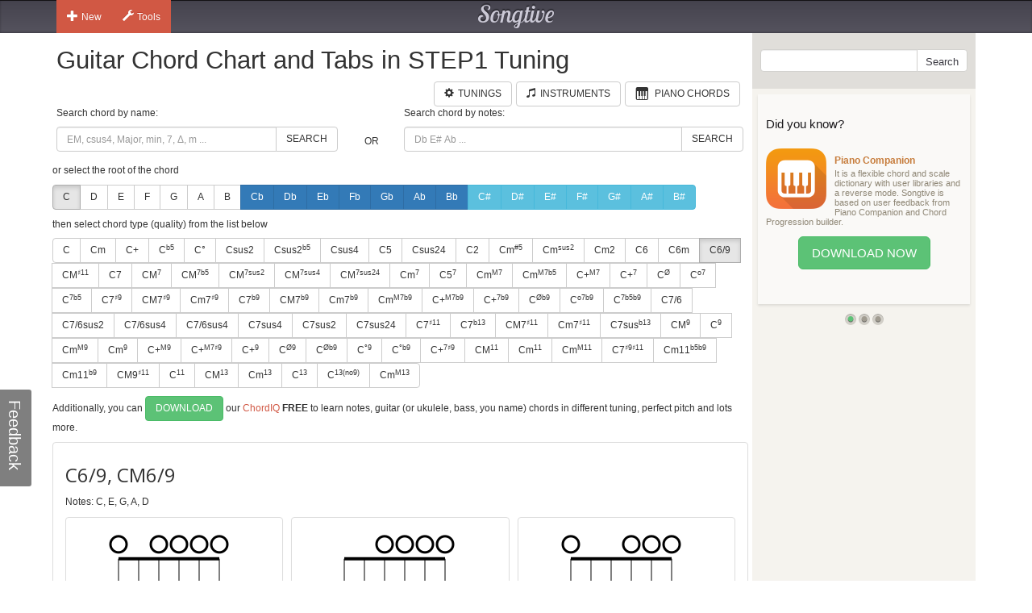

--- FILE ---
content_type: text/html; charset=utf-8
request_url: https://www.songtive.com/en/chords/guitar/step1/C6_9
body_size: 14690
content:
<!DOCTYPE html><html lang="en"><head><meta name="twitter:card" content="summary_large_image"><meta charset="utf-8"><meta http-equiv="X-UA-Compatible" content="IE=edge,chrome=1"><meta name="viewport" content="width=device-width, initial-scale=1"><meta name="keywords" content="Guitar chords, Guitar charts, Guitar tabs, Guitar, midi, tabs, chord, music, scales, major, minor, tuning, STEP1"><meta name="description" content="How to play C 6/9 chord for Guitar in STEP1 tuning"><meta name="author" content="Songtive"><meta property="fb:app_id" content="231807243686053"><meta property="og:site_name" content="Guitar Chord Chart and Tabs in STEP1 Tuning"><meta property="application-name" content="Guitar Chord Chart and Tabs in STEP1 Tuning"><meta name="twitter:site" content="@songtiveapp"><meta name="twitter:description" content="How to play C 6/9 chord for Guitar in STEP1 tuning"><meta name="twitter:app:country" content="US"><meta name="twitter:app:name:iphone" content="Guitar Chord Chart and Tabs in STEP1 Tuning"><meta name="twitter:app:id:iphone" content="867488574"><meta name="twitter:app:name:ipad" content="Guitar Chord Chart and Tabs in STEP1 Tuning"><meta name="twitter:app:id:ipad" content="867488574"><meta name="p:domain_verify" content="27b8e427de8a963e979242760ad6b14e"><meta name="apple-itunes-app" content="app-id=1275024100, affiliate-data=ct=smart-banner"><meta name="google-play-app" content="app-id=com.songtive.chordiq.android"><link rel="chrome-webstore-item" href="https://chrome.google.com/webstore/detail/ejbmhfgdhocgialgkdgjfhkgallhchlh"><link rel="alternate" hreflang="en" href="https://www.songtive.com/en/chords/guitar/step1/C6_9"><link rel="alternate" hreflang="de" href="https://www.songtive.com/de/chords/guitar/step1/C6_9"><link rel="alternate" hreflang="fr" href="https://www.songtive.com/fr/chords/guitar/step1/Do6_9"><link rel="alternate" hreflang="es" href="https://www.songtive.com/es/chords/guitar/step1/Do6_9"><link rel="alternate" hreflang="ru" href="https://www.songtive.com/ru/chords/guitar/step1/До6_9"><link rel="alternate" hreflang="it" href="https://www.songtive.com/it/chords/guitar/step1/Do6_9"><link rel="alternate" hreflang="ko" href="https://www.songtive.com/ko/chords/guitar/step1/도6_9"><link rel="alternate" hreflang="ja" href="https://www.songtive.com/ja/chords/guitar/step1/ハ6_9"><script>(function (i, s, o, g, r, a, m) {i['GoogleAnalyticsObject'] = r;i[r] = i[r] || function () {(i[r].q = i[r].q || []).push(arguments)}, i[r].l = 1 * new Date();a = s.createElement(o), m = s.getElementsByTagName(o)[0];a.async = 1;a.src = g;m.parentNode.insertBefore(a, m)})(window, document, 'script', '//www.google-analytics.com/analytics.js', 'ga');
_gaProcess=function(o){if(typeof pageViewProcess==='function'){pageViewProcess(o)}};ga('create', 'UA-45893179-2', 'songtive.com');ga('send','pageview',{'hitCallback':_gaProcess});_failure = function (o) {o = o.src || o.href;var b = function (o) {if (o = /^https?:\/\/[^\/]+/.exec(o))return o[0]}, b = b(o) || b(location.href) || "unknown";ga('send', 'event', 'Load Error', b, o)};</script><link rel="shortcut icon" href="https://d33fqnmd21jh51.cloudfront.net/3-20.404/public/ico/favicon.ico"><link rel="icon" type="image/png" href="https://d33fqnmd21jh51.cloudfront.net/3-20.404/public/ico/16.png" sizes="16x16"><link rel="icon" type="image/png" href="https://d33fqnmd21jh51.cloudfront.net/3-20.404/public/ico/32.png" sizes="32x32"><link rel="icon" type="image/png" href="https://d33fqnmd21jh51.cloudfront.net/3-20.404/public/ico/96.png" sizes="96x96"><link rel="apple-touch-icon" sizes="57x57" href="https://d33fqnmd21jh51.cloudfront.net/3-20.404/public/ico/57.png"><link rel="apple-touch-icon" sizes="114x114" href="https://d33fqnmd21jh51.cloudfront.net/3-20.404/public/ico/114.png"><link rel="apple-touch-icon" sizes="72x72" href="https://d33fqnmd21jh51.cloudfront.net/3-20.404/public/ico/72.png"><link rel="apple-touch-icon" sizes="144x144" href="https://d33fqnmd21jh51.cloudfront.net/3-20.404/public/ico/144.png"><link rel="apple-touch-icon" sizes="60x60" href="https://d33fqnmd21jh51.cloudfront.net/3-20.404/public/ico/60.png"><link rel="apple-touch-icon" sizes="120x120" href="https://d33fqnmd21jh51.cloudfront.net/3-20.404/public/ico/120.png"><link rel="apple-touch-icon" sizes="76x76" href="https://d33fqnmd21jh51.cloudfront.net/3-20.404/public/ico/76.png"><link rel="apple-touch-icon" sizes="152x152" href="https://d33fqnmd21jh51.cloudfront.net/3-20.404/public/ico/152.png"><link href="https://fonts.googleapis.com/css?family=Roboto:400,700&amp;amp;subset=cyrillic" rel="stylesheet" type="text/css"><link href="https://fonts.googleapis.com/css?family=Open+Sans&amp;subset=latin,cyrillic-ext" rel="stylesheet" type="text/css"><link href="https://fonts.googleapis.com/css?family=Lobster+Two:400italic,400,700italic,700" rel="stylesheet" type="text/css"><link href="https://d33fqnmd21jh51.cloudfront.net/3-20.404/public/css/styles_c5e84906e1.css" rel="stylesheet"><!-- HTML5 shim and Respond.js IE8 support of HTML5 elements and media queries -->
<!--[if lt IE 9]><script src="https://oss.maxcdn.com/libs/html5shiv/3.7.0/html5shiv.js"></script><script src="https://oss.maxcdn.com/libs/respond.js/1.4.2/respond.min.js"></script><![endif]--><script src="https://d33fqnmd21jh51.cloudfront.net/3-20.404/public/js/require.min_6bd2f88aaf.js" onerror="_failure(this)" crossorigin="anonymous"></script><script src="https://d33fqnmd21jh51.cloudfront.net/3-20.404/public/js/ngn_94a210b55d.js" onerror="_failure(this)" crossorigin="anonymous"></script><script>define('config', {
    mode: 'guitar-chords',
    formula: [0,4,7,9,14],
    name: 'C6/9, CM6/9'
});
</script><style>.no-uppercase {
    text-transform: none;
}

#text {
    font-family: "Open Sans", sans-serif;
    font-size: 24px;
    vertical-align: middle;
    line-height: 50px;
    height: 50px;
}
#notes {
    margin-bottom : 10px;
}

.footer .ads {
    padding-bottom: 10px;
}

.lang-btns { display: block; text-align: right; }
.lang-btns .btn { float: none; }

</style><script src="https://d33fqnmd21jh51.cloudfront.net/3-20.404/public/js/all_149737a09c.js" onerror="_failure(this)" crossorigin="anonymous"></script><title>C6/9, CM6/9 Guitar Chord Chart and Tabs in STEP1 Tuning | Songtive</title></head><body><div class="header"><div class="container"><div class="row"><div id="home_bar" class="col-md-3 col-sm-4 col-xs-4 leftBtns"><div class="btn-group user-nav hide-compact hidden-xs"><button type="button" data-toggle="dropdown" class="btn gen dropdown-toggle"><span class="ico glyphicon glyphicon-plus"></span>New</button><ul role="menu" class="dropdown-menu"><li><a href="/songs/new" title="Song"><span class="glyphicons music"></span>Song</a></li><li><a href="/tracks/new/style" title="Style"><span class="glyphicons list"></span>Style</a></li><li><a href="/tracks/new/drumset" title="Drumset"><span class="songtive-icon-drums"></span>Drumset</a></li></ul></div><div class="btn-group user-nav hide-compact hidden-xs"><button type="button" data-toggle="dropdown" class="btn gen dropdown-toggle"><span class="ico glyphicon glyphicon-wrench"></span>Tools</button><ul role="menu" class="dropdown-menu"><li><a href="/apps/piano" title="Virtual Piano"><span class="glyphicons piano"></span>Virtual Piano</a><a href="/apps/tuner" title="Web Tuner"><span class="glyphicons microphone"></span>Web Tuner</a><a href="/chords/piano" title="Piano Chords"><span class="glyphicons music"></span>Piano Chords</a><a href="/chords/guitar" title="Guitar Chords"><span class="songtive-icon-aguitar"></span>Guitar Chords</a></li></ul></div></div><div class="col-md-6 col-sm-4 col-xs-4 logo"><a href="/home" title="Songtive">Songtive</a></div><div class="col-md-3 col-sm-4 col-xs-4 leftBtns"><div class="row sign-in hide-compact"></div></div><noscript class="noscript_footer"><p>You need to enable JavaScript to use Songtive.&nbsp;<a href="http://www.enable-javascript.com/" rel="nofollow" target="_blank">Show me how to enable it.</a></p></noscript></div></div></div><div class="container content"><div class="row row-full-height"><div class="row-same-height row-full-height"><div class="col-md-9 col-sm-8 col-xs-7 main col-xs-height col-top"><script type="text/javascript">window.initialState = {"url":"/en/chords/guitar/step1/","chords":[{"id":1,"names":["","M","Δ"],"longNames":["maj","Major"],"url":"Cmaj"},{"id":2,"names":["m","-"],"longNames":["min","Minor"],"url":"Cmin"},{"id":3,"names":["+"],"longNames":["aug","Augmented"],"url":"Caug"},{"id":4,"names":["|b5","M|b5","Δ|-5"],"longNames":null,"url":"C_b5"},{"id":5,"names":["°","m|b5","m|o5"],"longNames":["dim","Diminished"],"url":"Cdim"},{"id":6,"names":["sus2","2"],"longNames":null,"url":"Csus2"},{"id":81,"names":["sus2|b5","2|-5","sus2|-5"],"longNames":null,"url":"Csus2b5"},{"id":7,"names":["sus4","sus","4","add4"],"longNames":null,"url":"Csus4"},{"id":8,"names":["5"],"longNames":null,"url":"C5"},{"id":9,"names":["sus24","sus42"],"longNames":null,"url":"Csus24"},{"id":10,"names":["2","add2","add9"],"longNames":null,"url":"C2"},{"id":93,"names":["m|#5","-|#5"],"longNames":null,"url":"Cmx5"},{"id":94,"names":["m|sus2","-|sus","min|sus"],"longNames":null,"url":"Cmsus2"},{"id":77,"names":["m2","madd2","madd9"],"longNames":null,"url":"Cm2"},{"id":11,"names":["6","M6"],"longNames":["maj6"],"url":"Cmaj6"},{"id":12,"names":["6m"],"longNames":["min6"],"url":"Cmin6"},{"id":13,"names":["6/9","M6/9"],"longNames":null,"url":"C6_9"},{"id":82,"names":["M|♯11","M|+11"],"longNames":null,"url":"CMx11"},{"id":14,"names":["7"],"longNames":["dom"],"url":"Cdom"},{"id":15,"names":["M|7","Ma|7","|j7","Δ|7","|Δ"],"longNames":["maj|7"],"url":"Cmaj7"},{"id":92,"names":["M|7b5","Ma|7b5","|j7b5","Δ|7b5","|Δb5"],"longNames":["maj|7b5"],"url":"Cmaj7b5"},{"id":64,"names":["M|7sus2","Ma|7sus2","j|7sus2","Δ|7sus2","Δ|sus2"],"longNames":["maj|7sus2","major|7sus2"],"url":"Cmaj7sus2"},{"id":65,"names":["M|7sus4","Ma|7sus4","sus7","j|7sus4","Δ|7sus4","Δ|sus4"],"longNames":["maj|7sus4","major|7sus4"],"url":"Cmaj7sus4"},{"id":66,"names":["M|7sus24","Ma|7sus24","j|7sus24","Δ|7sus24","Δ|sus24"],"longNames":["maj|7sus24","major|7sus24"],"url":"Cmaj7sus24"},{"id":16,"names":["m|7","-|7"],"longNames":["min|7"],"url":"Cmin7"},{"id":87,"names":["5|7"],"longNames":null,"url":"C57"},{"id":17,"names":["m|M7","m|#7","-|M7","−|Δ7","−|Δ"],"longNames":["min|maj7"],"url":"Cminmaj7"},{"id":86,"names":["m|M7b5"],"longNames":null,"url":"CmM7b5"},{"id":18,"names":["+|M7","|+Δ","M7|♯5","M7|+5","Δ|♯5","Δ|+5"],"longNames":["aug|maj7"],"url":"Caugmaj7"},{"id":19,"names":["+|7","7|♯5","7|+5"],"longNames":["aug|7"],"url":"Caug7"},{"id":20,"names":["|Ø","|Ø7","|ø","|ø7","m7|b5","m7|°5","−7|b5","−7|°5"],"longNames":["min|7dim5","min|7b5"],"url":"Cmin7dim5"},{"id":21,"names":["|o7","|°7"],"longNames":["dim|7"],"url":"Cdim7"},{"id":22,"names":["|7b5","M7b5","M7|b5","M|7b5"],"longNames":["dom|7dim5"],"url":"Cdom7dim5"},{"id":23,"names":["7|♯9"],"longNames":null,"url":"C7x9"},{"id":24,"names":["M7|♯9","Ma7|♯9","Δ7|♯9","Δ|♯9"],"longNames":null,"url":"CM7x9"},{"id":25,"names":["m7|♯9","-7|♯9"],"longNames":null,"url":"Cm7x9"},{"id":68,"names":["7|b9"],"longNames":null,"url":"C7b9"},{"id":69,"names":["M7|b9","Ma7|b9","Δ7|b9","Δ|b9"],"longNames":null,"url":"CM7b9"},{"id":70,"names":["m7|b9","-7|b9"],"longNames":null,"url":"Cm7b9"},{"id":71,"names":["m|M7b9","m|#7b9","-|M7b9","−|Δ7b9","−|Δb9"],"longNames":null,"url":"CmM7b9"},{"id":72,"names":["+|M7b9","|+Δb9","M7|♯5b9","M7|+5b9","Δ|♯5b9","Δ|+5b9"],"longNames":null,"url":"C+M7b9"},{"id":73,"names":["+|7b9","7|♯5b9","7|+5b9"],"longNames":null,"url":"C+7b9"},{"id":74,"names":["|Øb9","|Ø7b9","|øb9","|ø7b9","m7|b5b9","m7|°5b9","−7|b5b9","−7|°5b9"],"longNames":null,"url":"Chalf_diminishedb9"},{"id":75,"names":["|o7b9","|°7b9"],"longNames":null,"url":"Co7b9"},{"id":76,"names":["|7b5b9"],"longNames":null,"url":"C7b5b9"},{"id":61,"names":["7/6","7,6"],"longNames":null,"url":"C7_6"},{"id":89,"names":["7/6sus2","7,6sus2"],"longNames":null,"url":"C7_6sus2"},{"id":90,"names":["7/6sus4","7,6sus4"],"longNames":null,"url":"C7_6sus4"},{"id":91,"names":["7/6sus4","7,6sus4"],"longNames":null,"url":"C7_6sus4"},{"id":26,"names":["7sus4","7sus","11"],"longNames":null,"url":"C7sus4"},{"id":62,"names":["7sus2"],"longNames":null,"url":"C7sus2"},{"id":63,"names":["7sus24"],"longNames":null,"url":"C7sus24"},{"id":27,"names":["7|♯11"],"longNames":null,"url":"C7x11"},{"id":95,"names":["7|b13","7|-13"],"longNames":null,"url":"C7b13"},{"id":28,"names":["M7|♯11","Δ7|♯11"],"longNames":null,"url":"CM7x11"},{"id":29,"names":["m7|♯11","−7|♯11"],"longNames":null,"url":"Cm7x11"},{"id":30,"names":["7sus|b13","7sus|°13"],"longNames":null,"url":"C7susb13"},{"id":31,"names":["M|9","|Δ9"],"longNames":["maj|9"],"url":"Cmaj9"},{"id":32,"names":["|9","7/9","79","97"],"longNames":["dom|9"],"url":"Cdom9"},{"id":33,"names":["m|M9","-|M9"],"longNames":["min|maj9"],"url":"Cminmaj9"},{"id":34,"names":["m|9","-|9"],"longNames":["min|9"],"url":"Cmin9"},{"id":35,"names":["+|M9"],"longNames":["aug|maj9"],"url":"Caugmaj9"},{"id":79,"names":["+|M7♯9","|+Δ♯9","M7|♯5♯9","M7|+5+9","Δ|♯5♯9","Δ|+5+9"],"longNames":null,"url":"C+M7x9"},{"id":36,"names":["+|9","|9#5"],"longNames":["aug|9"],"url":"Caug9"},{"id":37,"names":["|Ø9"],"longNames":null,"url":"Chalf_diminished9"},{"id":38,"names":["|Øb9"],"longNames":null,"url":"Chalf_diminishedb9"},{"id":39,"names":["|°9"],"longNames":["dim|9"],"url":"Cdim9"},{"id":40,"names":["|°b9"],"longNames":["dim|b9"],"url":"Cdimb9"},{"id":78,"names":["+|7♯9","7|♯5♯9","7|+5+9"],"longNames":null,"url":"C+7x9"},{"id":41,"names":["M|11","|Δ11"],"longNames":["maj|11"],"url":"Cmaj11"},{"id":42,"names":["m|11","-|11"],"longNames":["min|11"],"url":"Cmin11"},{"id":43,"names":["m|M11","-|M11"],"longNames":["min|maj11"],"url":"Cminmaj11"},{"id":80,"names":["7|♯9♯11","7|+9+11"],"longNames":null,"url":"C7x9♯11"},{"id":83,"names":["m11|b5b9","m11|°5b9","−11|b5b9","−11|°5b9"],"longNames":null,"url":"Cm11b5b9"},{"id":84,"names":["m11|b9","−11|b9"],"longNames":null,"url":"Cm11b9"},{"id":85,"names":["M9|♯11","9|+11"],"longNames":null,"url":"CM9x11"},{"id":44,"names":["|11"],"longNames":["dom|11"],"url":"Cdom11"},{"id":45,"names":["M|13","|Δ13"],"longNames":["maj|13"],"url":"Cmaj13"},{"id":46,"names":["m|13","-|13"],"longNames":["min|13"],"url":"Cmin13"},{"id":47,"names":["|13"],"longNames":["dom|13"],"url":"Cdom13"},{"id":88,"names":["|13(no9)"],"longNames":null,"url":"C13(no9)"},{"id":67,"names":["m|M13","-|M13"],"longNames":["min|maj13"],"url":"Cminmaj13"}],"apps":[{"Fingers":[1,-1,-1,-1],"Notes":[0,2,0,0,0,0],"HasBarre":false,"BarreStart":1,"BarreEnd":0},{"Fingers":[0,1,-1,-1],"Notes":[2,2,0,0,0,0],"HasBarre":false,"BarreStart":0,"BarreEnd":0},{"Fingers":[1,2,-1,-1],"Notes":[0,2,2,0,0,0],"HasBarre":false,"BarreStart":1,"BarreEnd":0},{"Fingers":[1,-1,-1,-1],"Notes":[-1,2,0,0,0,0],"HasBarre":false,"BarreStart":1,"BarreEnd":0},{"Fingers":[1,0,-1,-1],"Notes":[4,2,0,0,0,0],"HasBarre":false,"BarreStart":1,"BarreEnd":0},{"Fingers":[4,-1,-1,-1],"Notes":[0,0,0,0,2,0],"HasBarre":false,"BarreStart":4,"BarreEnd":0},{"Fingers":[0,-1,-1,-1],"Notes":[9,0,0,0,0,0],"HasBarre":false,"BarreStart":0,"BarreEnd":0},{"Fingers":[0,4,-1,-1],"Notes":[2,0,0,0,2,0],"HasBarre":false,"BarreStart":0,"BarreEnd":0},{"Fingers":[2,4,-1,-1],"Notes":[0,0,2,0,2,0],"HasBarre":false,"BarreStart":2,"BarreEnd":0},{"Fingers":[1,2,-1,-1],"Notes":[0,2,4,0,0,0],"HasBarre":false,"BarreStart":1,"BarreEnd":0},{"Fingers":[4,-1,-1,-1],"Notes":[-1,0,0,0,2,0],"HasBarre":false,"BarreStart":4,"BarreEnd":0},{"Fingers":[0,3,-1,-1],"Notes":[4,0,0,5,0,0],"HasBarre":false,"BarreStart":0,"BarreEnd":0},{"Fingers":[2,3,-1,-1],"Notes":[0,0,4,5,0,0],"HasBarre":false,"BarreStart":2,"BarreEnd":0},{"Fingers":[2,-1,-1,-1],"Notes":[0,0,9,0,0,0],"HasBarre":false,"BarreStart":2,"BarreEnd":0},{"Fingers":[0,1,-1,-1],"Notes":[9,9,0,0,0,0],"HasBarre":false,"BarreStart":0,"BarreEnd":0},{"Fingers":[0,4,5,-1],"Notes":[2,0,0,0,2,2],"HasBarre":false,"BarreStart":0,"BarreEnd":0},{"Fingers":[4,0,-1,-1],"Notes":[4,0,0,0,2,0],"HasBarre":false,"BarreStart":4,"BarreEnd":0},{"Fingers":[1,2,5,-1],"Notes":[0,2,2,0,0,2],"HasBarre":false,"BarreStart":1,"BarreEnd":0},{"Fingers":[1,3,2,-1],"Notes":[0,2,4,3,0,0],"HasBarre":false,"BarreStart":1,"BarreEnd":0},{"Fingers":[1,3,0,-1],"Notes":[4,2,0,3,0,0],"HasBarre":false,"BarreStart":1,"BarreEnd":0},{"Fingers":[0,1,5,-1],"Notes":[2,2,0,0,0,2],"HasBarre":false,"BarreStart":0,"BarreEnd":0},{"Fingers":[4,2,-1,-1],"Notes":[0,0,4,0,2,0],"HasBarre":false,"BarreStart":4,"BarreEnd":0},{"Fingers":[2,4,5,-1],"Notes":[0,0,2,0,2,2],"HasBarre":false,"BarreStart":2,"BarreEnd":0},{"Fingers":[2,1,3,-1],"Notes":[0,5,4,5,0,0],"HasBarre":false,"BarreStart":2,"BarreEnd":0},{"Fingers":[0,1,3,-1],"Notes":[4,5,0,5,0,0],"HasBarre":false,"BarreStart":0,"BarreEnd":0},{"Fingers":[1,0,-1,-1],"Notes":[9,7,0,0,0,0],"HasBarre":false,"BarreStart":1,"BarreEnd":0},{"Fingers":[1,2,-1,-1],"Notes":[0,9,9,0,0,0],"HasBarre":false,"BarreStart":1,"BarreEnd":0},{"Fingers":[1,0,-1,-1],"Notes":[9,5,0,0,0,0],"HasBarre":false,"BarreStart":1,"BarreEnd":0},{"Fingers":[1,0,3,-1],"Notes":[4,2,0,5,0,0],"HasBarre":false,"BarreStart":1,"BarreEnd":0},{"Fingers":[4,3,2,-1],"Notes":[0,0,4,3,2,0],"HasBarre":false,"BarreStart":4,"BarreEnd":0},{"Fingers":[4,3,0,-1],"Notes":[4,0,0,3,2,0],"HasBarre":false,"BarreStart":4,"BarreEnd":0},{"Fingers":[1,2,3,-1],"Notes":[0,2,4,5,0,0],"HasBarre":false,"BarreStart":1,"BarreEnd":0},{"Fingers":[1,2,-1,-1],"Notes":[0,7,9,0,0,0],"HasBarre":false,"BarreStart":1,"BarreEnd":0},{"Fingers":[2,3,4,-1],"Notes":[0,0,4,5,5,0],"HasBarre":false,"BarreStart":2,"BarreEnd":0},{"Fingers":[0,3,4,-1],"Notes":[4,0,0,5,5,0],"HasBarre":false,"BarreStart":0,"BarreEnd":0},{"Fingers":[4,0,3,-1],"Notes":[4,0,0,5,2,0],"HasBarre":false,"BarreStart":4,"BarreEnd":0},{"Fingers":[1,2,-1,-1],"Notes":[0,5,9,0,0,0],"HasBarre":false,"BarreStart":1,"BarreEnd":0},{"Fingers":[0,1,5,3],"Notes":[2,2,0,3,0,2],"HasBarre":false,"BarreStart":0,"BarreEnd":0},{"Fingers":[4,2,3,-1],"Notes":[0,0,4,5,2,0],"HasBarre":false,"BarreStart":4,"BarreEnd":0},{"Fingers":[0,4,5,3],"Notes":[2,0,0,3,2,2],"HasBarre":false,"BarreStart":0,"BarreEnd":0},{"Fingers":[1,2,5,3],"Notes":[0,2,2,3,0,2],"HasBarre":false,"BarreStart":1,"BarreEnd":0},{"Fingers":[1,4,3,0],"Notes":[4,2,0,3,2,0],"HasBarre":false,"BarreStart":1,"BarreEnd":0},{"Fingers":[1,4,3,2],"Notes":[0,2,4,3,2,0],"HasBarre":false,"BarreStart":1,"BarreEnd":0},{"Fingers":[2,4,5,3],"Notes":[0,0,2,3,2,2],"HasBarre":false,"BarreStart":2,"BarreEnd":0},{"Fingers":[2,3,1,-1],"Notes":[0,7,4,5,0,0],"HasBarre":false,"BarreStart":2,"BarreEnd":0},{"Fingers":[4,5,-1,-1],"Notes":[0,0,0,0,7,7],"HasBarre":false,"BarreStart":4,"BarreEnd":0},{"Fingers":[1,5,-1,-1],"Notes":[0,7,0,0,0,7],"HasBarre":false,"BarreStart":1,"BarreEnd":0},{"Fingers":[0,3,1,-1],"Notes":[4,7,0,5,0,0],"HasBarre":false,"BarreStart":0,"BarreEnd":0},{"Fingers":[0,4,-1,-1],"Notes":[9,0,0,0,9,0],"HasBarre":false,"BarreStart":0,"BarreEnd":0},{"Fingers":[2,4,-1,-1],"Notes":[0,0,9,0,9,0],"HasBarre":false,"BarreStart":2,"BarreEnd":0},{"Fingers":[4,3,0,1],"Notes":[4,5,0,3,2,0],"HasBarre":false,"BarreStart":4,"BarreEnd":0},{"Fingers":[4,3,2,1],"Notes":[0,5,4,3,2,0],"HasBarre":false,"BarreStart":4,"BarreEnd":0},{"Fingers":[0,5,3,-1],"Notes":[2,0,0,5,0,2],"HasBarre":false,"BarreStart":0,"BarreEnd":0},{"Fingers":[1,2,5,-1],"Notes":[0,2,2,0,0,5],"HasBarre":false,"BarreStart":1,"BarreEnd":0},{"Fingers":[3,1,-1,-1],"Notes":[0,9,0,5,0,0],"HasBarre":false,"BarreStart":3,"BarreEnd":0},{"Fingers":[0,1,5,-1],"Notes":[2,2,0,0,0,5],"HasBarre":false,"BarreStart":0,"BarreEnd":0},{"Fingers":[0,4,5,-1],"Notes":[2,0,0,0,2,5],"HasBarre":false,"BarreStart":0,"BarreEnd":0},{"Fingers":[3,1,2,-1],"Notes":[0,9,9,8,0,0],"HasBarre":false,"BarreStart":3,"BarreEnd":0},{"Fingers":[1,3,2,4],"Notes":[0,2,4,3,5,0],"HasBarre":false,"BarreStart":1,"BarreEnd":0},{"Fingers":[1,3,0,4],"Notes":[4,2,0,3,5,0],"HasBarre":false,"BarreStart":1,"BarreEnd":0},{"Fingers":[2,4,5,-1],"Notes":[0,0,2,0,2,5],"HasBarre":false,"BarreStart":2,"BarreEnd":0},{"Fingers":[2,5,3,-1],"Notes":[0,0,2,5,0,2],"HasBarre":false,"BarreStart":2,"BarreEnd":0},{"Fingers":[3,0,1,-1],"Notes":[9,9,0,8,0,0],"HasBarre":false,"BarreStart":3,"BarreEnd":0},{"Fingers":[0,1,5,-1],"Notes":[7,7,0,0,0,7],"HasBarre":false,"BarreStart":0,"BarreEnd":0},{"Fingers":[4,0,-1,-1],"Notes":[9,0,0,0,7,0],"HasBarre":false,"BarreStart":4,"BarreEnd":0},{"Fingers":[4,2,-1,-1],"Notes":[0,0,9,0,7,0],"HasBarre":false,"BarreStart":4,"BarreEnd":0},{"Fingers":[1,2,5,-1],"Notes":[0,7,7,0,0,7],"HasBarre":false,"BarreStart":1,"BarreEnd":0},{"Fingers":[0,4,5,-1],"Notes":[7,0,0,0,7,7],"HasBarre":false,"BarreStart":0,"BarreEnd":0},{"Fingers":[2,4,5,-1],"Notes":[0,0,7,0,7,7],"HasBarre":false,"BarreStart":2,"BarreEnd":0},{"Fingers":[2,3,4,-1],"Notes":[0,0,4,5,7,0],"HasBarre":false,"BarreStart":2,"BarreEnd":0},{"Fingers":[0,3,4,-1],"Notes":[4,0,0,5,7,0],"HasBarre":false,"BarreStart":0,"BarreEnd":0},{"Fingers":[0,1,3,-1],"Notes":[9,9,0,10,0,0],"HasBarre":false,"BarreStart":0,"BarreEnd":0},{"Fingers":[1,2,3,-1],"Notes":[0,9,9,10,0,0],"HasBarre":false,"BarreStart":1,"BarreEnd":0},{"Fingers":[3,1,2,-1],"Notes":[0,9,9,5,0,0],"HasBarre":false,"BarreStart":3,"BarreEnd":0},{"Fingers":[0,4,1,5],"Notes":[2,5,0,0,2,5],"HasBarre":false,"BarreStart":0,"BarreEnd":0},{"Fingers":[1,2,4,5],"Notes":[0,2,2,0,2,5],"HasBarre":false,"BarreStart":1,"BarreEnd":0},{"Fingers":[1,2,5,3],"Notes":[0,2,2,5,0,2],"HasBarre":false,"BarreStart":1,"BarreEnd":0},{"Fingers":[2,4,1,5],"Notes":[0,5,2,0,2,5],"HasBarre":false,"BarreStart":2,"BarreEnd":0},{"Fingers":[0,5,1,3],"Notes":[2,5,0,5,0,2],"HasBarre":false,"BarreStart":0,"BarreEnd":0},{"Fingers":[0,1,5,3],"Notes":[2,2,0,5,0,2],"HasBarre":false,"BarreStart":0,"BarreEnd":0},{"Fingers":[0,1,4,5],"Notes":[2,2,0,0,5,5],"HasBarre":false,"BarreStart":0,"BarreEnd":0},{"Fingers":[2,5,1,3],"Notes":[0,5,2,5,0,2],"HasBarre":false,"BarreStart":2,"BarreEnd":0},{"Fingers":[1,2,4,5],"Notes":[0,2,2,0,5,5],"HasBarre":false,"BarreStart":1,"BarreEnd":0},{"Fingers":[3,2,4,-1],"Notes":[0,0,9,8,9,0],"HasBarre":false,"BarreStart":3,"BarreEnd":0},{"Fingers":[2,5,3,4],"Notes":[0,0,2,5,5,2],"HasBarre":false,"BarreStart":2,"BarreEnd":0},{"Fingers":[3,0,4,-1],"Notes":[9,0,0,8,9,0],"HasBarre":false,"BarreStart":3,"BarreEnd":0},{"Fingers":[3,2,1,-1],"Notes":[0,9,7,5,0,0],"HasBarre":false,"BarreStart":3,"BarreEnd":0},{"Fingers":[4,0,-1,-1],"Notes":[9,0,0,0,5,0],"HasBarre":false,"BarreStart":4,"BarreEnd":0},{"Fingers":[4,2,-1,-1],"Notes":[0,0,9,0,5,0],"HasBarre":false,"BarreStart":4,"BarreEnd":0},{"Fingers":[3,4,-1,-1],"Notes":[0,0,0,5,9,0],"HasBarre":false,"BarreStart":3,"BarreEnd":0},{"Fingers":[0,5,3,4],"Notes":[2,0,0,5,5,2],"HasBarre":false,"BarreStart":0,"BarreEnd":0},{"Fingers":[2,4,5,3],"Notes":[0,0,2,5,2,2],"HasBarre":false,"BarreStart":2,"BarreEnd":0},{"Fingers":[0,4,5,3],"Notes":[2,0,0,5,2,2],"HasBarre":false,"BarreStart":0,"BarreEnd":0},{"Fingers":[3,0,1,-1],"Notes":[9,9,0,5,0,0],"HasBarre":false,"BarreStart":3,"BarreEnd":0},{"Fingers":[3,0,1,-1],"Notes":[7,9,0,5,0,0],"HasBarre":false,"BarreStart":3,"BarreEnd":0},{"Fingers":[0,1,4,5],"Notes":[2,2,0,0,2,5],"HasBarre":false,"BarreStart":0,"BarreEnd":0},{"Fingers":[1,2,4,5],"Notes":[0,7,7,0,7,7],"HasBarre":false,"BarreStart":1,"BarreEnd":0},{"Fingers":[0,1,5,-1],"Notes":[4,7,0,0,0,7],"HasBarre":false,"BarreStart":0,"BarreEnd":0},{"Fingers":[0,1,4,5],"Notes":[7,7,0,0,7,7],"HasBarre":false,"BarreStart":0,"BarreEnd":0},{"Fingers":[2,1,5,-1],"Notes":[0,7,4,0,0,7],"HasBarre":false,"BarreStart":2,"BarreEnd":0},{"Fingers":[0,4,5,-1],"Notes":[4,0,0,0,7,7],"HasBarre":false,"BarreStart":0,"BarreEnd":0},{"Fingers":[2,4,5,-1],"Notes":[0,0,4,0,7,7],"HasBarre":false,"BarreStart":2,"BarreEnd":0},{"Fingers":[1,5,-1,-1],"Notes":[-1,7,0,0,0,7],"HasBarre":false,"BarreStart":1,"BarreEnd":0},{"Fingers":[0,4,3,-1],"Notes":[9,0,0,10,9,0],"HasBarre":false,"BarreStart":0,"BarreEnd":0},{"Fingers":[2,4,3,-1],"Notes":[0,0,9,10,9,0],"HasBarre":false,"BarreStart":2,"BarreEnd":0},{"Fingers":[4,5,-1,-1],"Notes":[-1,0,0,0,7,7],"HasBarre":false,"BarreStart":4,"BarreEnd":0},{"Fingers":[3,2,4,-1],"Notes":[0,0,9,5,9,0],"HasBarre":false,"BarreStart":3,"BarreEnd":0},{"Fingers":[4,0,1,5],"Notes":[7,7,0,0,5,7],"HasBarre":false,"BarreStart":4,"BarreEnd":0},{"Fingers":[3,0,4,-1],"Notes":[7,0,0,5,9,0],"HasBarre":false,"BarreStart":3,"BarreEnd":0},{"Fingers":[3,0,4,-1],"Notes":[9,0,0,5,9,0],"HasBarre":false,"BarreStart":3,"BarreEnd":0},{"Fingers":[1,0,4,5],"Notes":[7,5,0,0,7,7],"HasBarre":false,"BarreStart":1,"BarreEnd":0},{"Fingers":[1,2,4,5],"Notes":[0,5,7,0,7,7],"HasBarre":false,"BarreStart":1,"BarreEnd":0},{"Fingers":[4,1,2,5],"Notes":[0,7,7,0,5,7],"HasBarre":false,"BarreStart":4,"BarreEnd":0},{"Fingers":[3,2,4,-1],"Notes":[0,0,7,5,9,0],"HasBarre":false,"BarreStart":3,"BarreEnd":0},{"Fingers":[4,5,0,-1],"Notes":[9,0,0,0,7,7],"HasBarre":false,"BarreStart":4,"BarreEnd":0},{"Fingers":[2,3,5,4],"Notes":[0,0,4,5,7,5],"HasBarre":false,"BarreStart":2,"BarreEnd":0},{"Fingers":[0,3,5,4],"Notes":[4,0,0,5,7,5],"HasBarre":false,"BarreStart":0,"BarreEnd":0},{"Fingers":[0,3,5,1],"Notes":[4,7,0,5,0,5],"HasBarre":false,"BarreStart":0,"BarreEnd":0},{"Fingers":[4,5,2,-1],"Notes":[0,0,9,0,7,7],"HasBarre":false,"BarreStart":4,"BarreEnd":0},{"Fingers":[0,3,1,5],"Notes":[4,7,0,5,0,7],"HasBarre":false,"BarreStart":0,"BarreEnd":0}],"root":"C","selectedChordId":16,"selectedRootUrl":"C","sharpNotes":[{"name":"C#","url":"Cx"},{"name":"D#","url":"Dx"},{"name":"E#","url":"Ex"},{"name":"F#","url":"Fx"},{"name":"G#","url":"Gx"},{"name":"A#","url":"Ax"},{"name":"B#","url":"Bx"}],"flatNotes":[{"name":"Cb","url":"Cb"},{"name":"Db","url":"Db"},{"name":"Eb","url":"Eb"},{"name":"Fb","url":"Fb"},{"name":"Gb","url":"Gb"},{"name":"Ab","url":"Ab"},{"name":"Bb","url":"Bb"}],"defaultNotes":[{"name":"C","url":"C"},{"name":"D","url":"D"},{"name":"E","url":"E"},{"name":"F","url":"F"},{"name":"G","url":"G"},{"name":"A","url":"A"},{"name":"B","url":"B"}],"tuning":[24,31,24,28,31,26],"notenames":{"0":"C","2":"D","4":"E","7":"G","9":"A"}}</script><div class="row"><div class="col-xs-12 main"><h1>Guitar Chord Chart and Tabs in STEP1 Tuning</h1><div class="row"><div class="col-xs-12 main"><span id="tunings" class="pull-right"></span><a href="/chords/piano" style="margin-right:5px;" class="btn btn-default pull-right"><span style="padding-right:5px;" class="glyphicons piano"></span><span class="text">Piano Chords</span></a><a href="/instruments" style="margin-right:5px;" class="btn btn-default pull-right"><span style="padding-right:5px;" class="glyphicon glyphicon-music"></span><span class="text">Instruments</span></a><a href="/tunings/guitar" style="margin-right:5px;" class="btn btn-default pull-right"><span style="padding-right:5px;" class="glyphicon glyphicon-cog"></span><span class="text">Tunings</span></a></div></div></div><div class="row"><div id="chords-list-container" class="col-xs-12 main"><div data-reactroot="" data-reactid="1" data-react-checksum="-1053466189"><div style="margin:0px 0px 10px 0px;" class="row" data-reactid="2"><div class="col-xs-5" data-reactid="3"><p data-reactid="4">Search chord by name:</p><div class="input-group" data-reactid="5"><input type="text" id="tbSearch" class="form-control" placeholder="EM, csus4, Major, min, 7, Δ, m ..." data-reactid="6"/><span class="input-group-btn" data-reactid="7"><button class="btn btn-default" type="button" data-reactid="8">Search</button></span></div></div><div class="col-xs-1" data-reactid="9"><p data-reactid="10"> </p><div class="col-xs-12" style="height:36px;" data-reactid="11"><div class="text-center" style="position:relative;top:50%;-webkit-transform:translateY(-50%);-ms-transform:translateY(-50%);transform:translateY(-50%);" data-reactid="12">OR</div></div></div><div class="col-xs-6" data-reactid="13"><p data-reactid="14">Search chord by notes:</p><div class="input-group" data-reactid="15"><input type="text" id="tbSearchByNote" class="form-control" placeholder="Db E# Ab ..." data-reactid="16"/><span class="input-group-btn" data-reactid="17"><button class="btn btn-default" type="button" data-reactid="18">Search</button></span></div></div></div><div data-reactid="19"><p data-reactid="20">or select the root of the chord</p><div style="margin:0px 0px 10px 0px;" class="btn-group" data-reactid="21"><a href="/en/chords/guitar/step1/C" class="btn btn-default  active no-uppercase" data-reactid="22">C</a><a href="/en/chords/guitar/step1/D" class="btn btn-default  no-uppercase" data-reactid="23">D</a><a href="/en/chords/guitar/step1/E" class="btn btn-default  no-uppercase" data-reactid="24">E</a><a href="/en/chords/guitar/step1/F" class="btn btn-default  no-uppercase" data-reactid="25">F</a><a href="/en/chords/guitar/step1/G" class="btn btn-default  no-uppercase" data-reactid="26">G</a><a href="/en/chords/guitar/step1/A" class="btn btn-default  no-uppercase" data-reactid="27">A</a><a href="/en/chords/guitar/step1/B" class="btn btn-default  no-uppercase" data-reactid="28">B</a><a href="/en/chords/guitar/step1/Cb" class="btn btn-primary  no-uppercase" data-reactid="29">Cb</a><a href="/en/chords/guitar/step1/Db" class="btn btn-primary  no-uppercase" data-reactid="30">Db</a><a href="/en/chords/guitar/step1/Eb" class="btn btn-primary  no-uppercase" data-reactid="31">Eb</a><a href="/en/chords/guitar/step1/Fb" class="btn btn-primary  no-uppercase" data-reactid="32">Fb</a><a href="/en/chords/guitar/step1/Gb" class="btn btn-primary  no-uppercase" data-reactid="33">Gb</a><a href="/en/chords/guitar/step1/Ab" class="btn btn-primary  no-uppercase" data-reactid="34">Ab</a><a href="/en/chords/guitar/step1/Bb" class="btn btn-primary  no-uppercase" data-reactid="35">Bb</a><a href="/en/chords/guitar/step1/Cx" class="btn btn-info  no-uppercase" data-reactid="36">C#</a><a href="/en/chords/guitar/step1/Dx" class="btn btn-info  no-uppercase" data-reactid="37">D#</a><a href="/en/chords/guitar/step1/Ex" class="btn btn-info  no-uppercase" data-reactid="38">E#</a><a href="/en/chords/guitar/step1/Fx" class="btn btn-info  no-uppercase" data-reactid="39">F#</a><a href="/en/chords/guitar/step1/Gx" class="btn btn-info  no-uppercase" data-reactid="40">G#</a><a href="/en/chords/guitar/step1/Ax" class="btn btn-info  no-uppercase" data-reactid="41">A#</a><a href="/en/chords/guitar/step1/Bx" class="btn btn-info  no-uppercase" data-reactid="42">B#</a></div><p data-reactid="43">then select chord type (quality) from the list below</p><div style="margin:0px 0px 10px 0px;" class="btn-group" data-reactid="44"><a href="/en/chords/guitar/step1/Cmaj" class="btn btn-default seo-chords" data-reactid="45">C</a><a href="/en/chords/guitar/step1/Cmin" class="btn btn-default seo-chords" data-reactid="46">Cm</a><a href="/en/chords/guitar/step1/Caug" class="btn btn-default seo-chords" data-reactid="47">C+</a><a href="/en/chords/guitar/step1/C_b5" class="btn btn-default seo-chords" data-reactid="48">C<sup>b5</sup></a><a href="/en/chords/guitar/step1/Cdim" class="btn btn-default seo-chords" data-reactid="49">C°</a><a href="/en/chords/guitar/step1/Csus2" class="btn btn-default seo-chords" data-reactid="50">Csus2</a><a href="/en/chords/guitar/step1/Csus2b5" class="btn btn-default seo-chords" data-reactid="51">Csus2<sup>b5</sup></a><a href="/en/chords/guitar/step1/Csus4" class="btn btn-default seo-chords" data-reactid="52">Csus4</a><a href="/en/chords/guitar/step1/C5" class="btn btn-default seo-chords" data-reactid="53">C5</a><a href="/en/chords/guitar/step1/Csus24" class="btn btn-default seo-chords" data-reactid="54">Csus24</a><a href="/en/chords/guitar/step1/C2" class="btn btn-default seo-chords" data-reactid="55">C2</a><a href="/en/chords/guitar/step1/Cmx5" class="btn btn-default seo-chords" data-reactid="56">Cm<sup>#5</sup></a><a href="/en/chords/guitar/step1/Cmsus2" class="btn btn-default seo-chords" data-reactid="57">Cm<sup>sus2</sup></a><a href="/en/chords/guitar/step1/Cm2" class="btn btn-default seo-chords" data-reactid="58">Cm2</a><a href="/en/chords/guitar/step1/Cmaj6" class="btn btn-default seo-chords" data-reactid="59">C6</a><a href="/en/chords/guitar/step1/Cmin6" class="btn btn-default seo-chords" data-reactid="60">C6m</a><a href="/en/chords/guitar/step1/C6_9" class="btn btn-default seo-chords active" data-reactid="61">C6/9</a><a href="/en/chords/guitar/step1/CMx11" class="btn btn-default seo-chords" data-reactid="62">CM<sup>♯11</sup></a><a href="/en/chords/guitar/step1/Cdom" class="btn btn-default seo-chords" data-reactid="63">C7</a><a href="/en/chords/guitar/step1/Cmaj7" class="btn btn-default seo-chords" data-reactid="64">CM<sup>7</sup></a><a href="/en/chords/guitar/step1/Cmaj7b5" class="btn btn-default seo-chords" data-reactid="65">CM<sup>7b5</sup></a><a href="/en/chords/guitar/step1/Cmaj7sus2" class="btn btn-default seo-chords" data-reactid="66">CM<sup>7sus2</sup></a><a href="/en/chords/guitar/step1/Cmaj7sus4" class="btn btn-default seo-chords" data-reactid="67">CM<sup>7sus4</sup></a><a href="/en/chords/guitar/step1/Cmaj7sus24" class="btn btn-default seo-chords" data-reactid="68">CM<sup>7sus24</sup></a><a href="/en/chords/guitar/step1/Cmin7" class="btn btn-default seo-chords" data-reactid="69">Cm<sup>7</sup></a><a href="/en/chords/guitar/step1/C57" class="btn btn-default seo-chords" data-reactid="70">C5<sup>7</sup></a><a href="/en/chords/guitar/step1/Cminmaj7" class="btn btn-default seo-chords" data-reactid="71">Cm<sup>M7</sup></a><a href="/en/chords/guitar/step1/CmM7b5" class="btn btn-default seo-chords" data-reactid="72">Cm<sup>M7b5</sup></a><a href="/en/chords/guitar/step1/Caugmaj7" class="btn btn-default seo-chords" data-reactid="73">C+<sup>M7</sup></a><a href="/en/chords/guitar/step1/Caug7" class="btn btn-default seo-chords" data-reactid="74">C+<sup>7</sup></a><a href="/en/chords/guitar/step1/Cmin7dim5" class="btn btn-default seo-chords" data-reactid="75">C<sup>Ø</sup></a><a href="/en/chords/guitar/step1/Cdim7" class="btn btn-default seo-chords" data-reactid="76">C<sup>o7</sup></a><a href="/en/chords/guitar/step1/Cdom7dim5" class="btn btn-default seo-chords" data-reactid="77">C<sup>7b5</sup></a><a href="/en/chords/guitar/step1/C7x9" class="btn btn-default seo-chords" data-reactid="78">C7<sup>♯9</sup></a><a href="/en/chords/guitar/step1/CM7x9" class="btn btn-default seo-chords" data-reactid="79">CM7<sup>♯9</sup></a><a href="/en/chords/guitar/step1/Cm7x9" class="btn btn-default seo-chords" data-reactid="80">Cm7<sup>♯9</sup></a><a href="/en/chords/guitar/step1/C7b9" class="btn btn-default seo-chords" data-reactid="81">C7<sup>b9</sup></a><a href="/en/chords/guitar/step1/CM7b9" class="btn btn-default seo-chords" data-reactid="82">CM7<sup>b9</sup></a><a href="/en/chords/guitar/step1/Cm7b9" class="btn btn-default seo-chords" data-reactid="83">Cm7<sup>b9</sup></a><a href="/en/chords/guitar/step1/CmM7b9" class="btn btn-default seo-chords" data-reactid="84">Cm<sup>M7b9</sup></a><a href="/en/chords/guitar/step1/C+M7b9" class="btn btn-default seo-chords" data-reactid="85">C+<sup>M7b9</sup></a><a href="/en/chords/guitar/step1/C+7b9" class="btn btn-default seo-chords" data-reactid="86">C+<sup>7b9</sup></a><a href="/en/chords/guitar/step1/Chalf_diminishedb9" class="btn btn-default seo-chords" data-reactid="87">C<sup>Øb9</sup></a><a href="/en/chords/guitar/step1/Co7b9" class="btn btn-default seo-chords" data-reactid="88">C<sup>o7b9</sup></a><a href="/en/chords/guitar/step1/C7b5b9" class="btn btn-default seo-chords" data-reactid="89">C<sup>7b5b9</sup></a><a href="/en/chords/guitar/step1/C7_6" class="btn btn-default seo-chords" data-reactid="90">C7/6</a><a href="/en/chords/guitar/step1/C7_6sus2" class="btn btn-default seo-chords" data-reactid="91">C7/6sus2</a><a href="/en/chords/guitar/step1/C7_6sus4" class="btn btn-default seo-chords" data-reactid="92">C7/6sus4</a><a href="/en/chords/guitar/step1/C7_6sus4" class="btn btn-default seo-chords" data-reactid="93">C7/6sus4</a><a href="/en/chords/guitar/step1/C7sus4" class="btn btn-default seo-chords" data-reactid="94">C7sus4</a><a href="/en/chords/guitar/step1/C7sus2" class="btn btn-default seo-chords" data-reactid="95">C7sus2</a><a href="/en/chords/guitar/step1/C7sus24" class="btn btn-default seo-chords" data-reactid="96">C7sus24</a><a href="/en/chords/guitar/step1/C7x11" class="btn btn-default seo-chords" data-reactid="97">C7<sup>♯11</sup></a><a href="/en/chords/guitar/step1/C7b13" class="btn btn-default seo-chords" data-reactid="98">C7<sup>b13</sup></a><a href="/en/chords/guitar/step1/CM7x11" class="btn btn-default seo-chords" data-reactid="99">CM7<sup>♯11</sup></a><a href="/en/chords/guitar/step1/Cm7x11" class="btn btn-default seo-chords" data-reactid="100">Cm7<sup>♯11</sup></a><a href="/en/chords/guitar/step1/C7susb13" class="btn btn-default seo-chords" data-reactid="101">C7sus<sup>b13</sup></a><a href="/en/chords/guitar/step1/Cmaj9" class="btn btn-default seo-chords" data-reactid="102">CM<sup>9</sup></a><a href="/en/chords/guitar/step1/Cdom9" class="btn btn-default seo-chords" data-reactid="103">C<sup>9</sup></a><a href="/en/chords/guitar/step1/Cminmaj9" class="btn btn-default seo-chords" data-reactid="104">Cm<sup>M9</sup></a><a href="/en/chords/guitar/step1/Cmin9" class="btn btn-default seo-chords" data-reactid="105">Cm<sup>9</sup></a><a href="/en/chords/guitar/step1/Caugmaj9" class="btn btn-default seo-chords" data-reactid="106">C+<sup>M9</sup></a><a href="/en/chords/guitar/step1/C+M7x9" class="btn btn-default seo-chords" data-reactid="107">C+<sup>M7♯9</sup></a><a href="/en/chords/guitar/step1/Caug9" class="btn btn-default seo-chords" data-reactid="108">C+<sup>9</sup></a><a href="/en/chords/guitar/step1/Chalf_diminished9" class="btn btn-default seo-chords" data-reactid="109">C<sup>Ø9</sup></a><a href="/en/chords/guitar/step1/Chalf_diminishedb9" class="btn btn-default seo-chords" data-reactid="110">C<sup>Øb9</sup></a><a href="/en/chords/guitar/step1/Cdim9" class="btn btn-default seo-chords" data-reactid="111">C<sup>°9</sup></a><a href="/en/chords/guitar/step1/Cdimb9" class="btn btn-default seo-chords" data-reactid="112">C<sup>°b9</sup></a><a href="/en/chords/guitar/step1/C+7x9" class="btn btn-default seo-chords" data-reactid="113">C+<sup>7♯9</sup></a><a href="/en/chords/guitar/step1/Cmaj11" class="btn btn-default seo-chords" data-reactid="114">CM<sup>11</sup></a><a href="/en/chords/guitar/step1/Cmin11" class="btn btn-default seo-chords" data-reactid="115">Cm<sup>11</sup></a><a href="/en/chords/guitar/step1/Cminmaj11" class="btn btn-default seo-chords" data-reactid="116">Cm<sup>M11</sup></a><a href="/en/chords/guitar/step1/C7x9♯11" class="btn btn-default seo-chords" data-reactid="117">C7<sup>♯9♯11</sup></a><a href="/en/chords/guitar/step1/Cm11b5b9" class="btn btn-default seo-chords" data-reactid="118">Cm11<sup>b5b9</sup></a><a href="/en/chords/guitar/step1/Cm11b9" class="btn btn-default seo-chords" data-reactid="119">Cm11<sup>b9</sup></a><a href="/en/chords/guitar/step1/CM9x11" class="btn btn-default seo-chords" data-reactid="120">CM9<sup>♯11</sup></a><a href="/en/chords/guitar/step1/Cdom11" class="btn btn-default seo-chords" data-reactid="121">C<sup>11</sup></a><a href="/en/chords/guitar/step1/Cmaj13" class="btn btn-default seo-chords" data-reactid="122">CM<sup>13</sup></a><a href="/en/chords/guitar/step1/Cmin13" class="btn btn-default seo-chords" data-reactid="123">Cm<sup>13</sup></a><a href="/en/chords/guitar/step1/Cdom13" class="btn btn-default seo-chords" data-reactid="124">C<sup>13</sup></a><a href="/en/chords/guitar/step1/C13(no9)" class="btn btn-default seo-chords" data-reactid="125">C<sup>13(no9)</sup></a><a href="/en/chords/guitar/step1/Cminmaj13" class="btn btn-default seo-chords" data-reactid="126">Cm<sup>M13</sup></a></div></div><!-- react-text: 127 --><!-- /react-text --><p data-reactid="128"><!-- react-text: 129 -->Additionally, you can <!-- /react-text --><a href="http://chordiq.info/app/chords-guitar" class="btn btn-success" data-reactid="130">Download</a><!-- react-text: 131 --> our <!-- /react-text --><a href="http://chordiq.info/app/chords-guitar" data-reactid="132">ChordIQ</a><!-- react-text: 133 --> <!-- /react-text --><b data-reactid="134">FREE</b><!-- react-text: 135 --> to learn notes, guitar (or ukulele, bass, you name) chords in different tuning, perfect pitch and lots more.<!-- /react-text --></p></div></div><p></p></div><div class="row footer hidden-lg hidden-md"><div class="col-xs-12 ads"><div class="row"><div class="col-xs-12"><div class="thumbnail"><div class="caption"><h3>Did you know?</h3><div class="piano-companion"><span class="app-icon"></span><h4>Piano Companion</h4><span class="description">It is a flexible chord and scale dictionary with user libraries and a reverse mode. Songtive is based on user feedback from Piano Companion and Chord Progression builder.<br/><br/></span><div class="col-xs-12 download text-center"><a href="/products/piano-companion/app/website-ad" class="btn btn-success btn-lg">Download Now</a></div></div></div><div class="caption"><h3>Did you know?</h3><div class="piano-companion"><span class="app-chordiq"></span><h4>ChordIQ</h4><span class="description">It will help you develop your music skills with dozens of training games. Staff games help you to learn notes, note values, key signatures, and intervals/chords/scales. It has ear-training games. You can practice singing or playing notes using your guitar, piano, saxophone, violin, or any other instrument.</span><p></p><div class="col-xs-12 download text-center"><a href="/products/chordiq/app/website-ad" class="btn btn-success btn-lg">Download Now</a></div></div></div><div class="caption"><h3>Did you know?</h3><div class="piano-companion"><span class="app-songtive"></span><h4>Songtive</h4><span class="description">Songtive is available in <b>App Store</b> & <b>Google Play</b>. It includes a great number of features including mixer, guitar & piano chords. Take a look at our <a href='https://www.youtube.com/playlist?list=PLQsPWBgn3ri_0ah_elfhHNilKI1huUZmr'>video tutorials</a>.<br/><br/></span><div class="col-xs-12 download text-center"><a href="/app/website-ad" class="btn btn-success btn-lg">Download Now</a></div></div></div></div><ul class="pager"><li><a href="#" class="active"></a></li>
<li><a href="#"></a></li>
<li><a href="#"></a></li></ul></div></div></div></div><div class="row"><div class="col-xs-12 main"><div class="panel panel-default"><div class="panel-body"><div id="main"><div id="text">C6/9, CM6/9</div><div id="notes">Notes: C, E, G, A, D</div><div id="guitar-chords-container"><div class="row" data-reactroot="" data-reactid="1" data-react-checksum="1175593742"><div class="col-md-4 col-sm-6 col-xs-12" data-reactid="2"><div class="panel panel-default" data-reactid="3"><div class="panel-body" data-reactid="4"><img src="[data-uri]" title="0,2,0,0,0,0 (.1....)" alt="0,2,0,0,0,0 (.1....)" width="200" height="250" data-reactid="5"/></div></div></div><div class="col-md-4 col-sm-6 col-xs-12" data-reactid="6"><div class="panel panel-default" data-reactid="7"><div class="panel-body" data-reactid="8"><img src="[data-uri]" title="2,2,0,0,0,0 (12....)" alt="2,2,0,0,0,0 (12....)" width="200" height="250" data-reactid="9"/></div></div></div><div class="col-md-4 col-sm-6 col-xs-12" data-reactid="10"><div class="panel panel-default" data-reactid="11"><div class="panel-body" data-reactid="12"><img src="[data-uri]" title="0,2,2,0,0,0 (.12...)" alt="0,2,2,0,0,0 (.12...)" width="200" height="250" data-reactid="13"/></div></div></div><div class="col-md-4 col-sm-6 col-xs-12" data-reactid="14"><div class="panel panel-default" data-reactid="15"><div class="panel-body" data-reactid="16"><img src="[data-uri]" title="x,2,0,0,0,0 (x1....)" alt="x,2,0,0,0,0 (x1....)" width="200" height="250" data-reactid="17"/></div></div></div><div class="col-md-4 col-sm-6 col-xs-12" data-reactid="18"><div class="panel panel-default" data-reactid="19"><div class="panel-body" data-reactid="20"><img src="[data-uri]" title="4,2,0,0,0,0 (21....)" alt="4,2,0,0,0,0 (21....)" width="200" height="250" data-reactid="21"/></div></div></div><div class="col-md-4 col-sm-6 col-xs-12" data-reactid="22"><div class="panel panel-default" data-reactid="23"><div class="panel-body" data-reactid="24"><img src="[data-uri]" title="0,0,0,0,2,0 (....1.)" alt="0,0,0,0,2,0 (....1.)" width="200" height="250" data-reactid="25"/></div></div></div><div class="col-md-4 col-sm-6 col-xs-12" data-reactid="26"><div class="panel panel-default" data-reactid="27"><div class="panel-body" data-reactid="28"><img src="[data-uri]" title="9,0,0,0,0,0 (1.....)" alt="9,0,0,0,0,0 (1.....)" width="200" height="250" data-reactid="29"/></div></div></div><div class="col-md-4 col-sm-6 col-xs-12" data-reactid="30"><div class="panel panel-default" data-reactid="31"><div class="panel-body" data-reactid="32"><img src="[data-uri]" title="2,0,0,0,2,0 (1...2.)" alt="2,0,0,0,2,0 (1...2.)" width="200" height="250" data-reactid="33"/></div></div></div><div class="col-md-4 col-sm-6 col-xs-12" data-reactid="34"><div class="panel panel-default" data-reactid="35"><div class="panel-body" data-reactid="36"><img src="[data-uri]" title="0,0,2,0,2,0 (..1.2.)" alt="0,0,2,0,2,0 (..1.2.)" width="200" height="250" data-reactid="37"/></div></div></div><div class="col-md-4 col-sm-6 col-xs-12" data-reactid="38"><div class="panel panel-default" data-reactid="39"><div class="panel-body" data-reactid="40"><img src="[data-uri]" title="0,2,4,0,0,0 (.12...)" alt="0,2,4,0,0,0 (.12...)" width="200" height="250" data-reactid="41"/></div></div></div><div class="col-md-4 col-sm-6 col-xs-12" data-reactid="42"><div class="panel panel-default" data-reactid="43"><div class="panel-body" data-reactid="44"><img src="[data-uri]" title="x,0,0,0,2,0 (x...1.)" alt="x,0,0,0,2,0 (x...1.)" width="200" height="250" data-reactid="45"/></div></div></div><div class="col-md-4 col-sm-6 col-xs-12" data-reactid="46"><div class="panel panel-default" data-reactid="47"><div class="panel-body" data-reactid="48"><img src="[data-uri]" title="4,0,0,5,0,0 (1..2..)" alt="4,0,0,5,0,0 (1..2..)" width="200" height="250" data-reactid="49"/></div></div></div><div class="col-md-4 col-sm-6 col-xs-12" data-reactid="50"><div class="panel panel-default" data-reactid="51"><div class="panel-body" data-reactid="52"><img src="[data-uri]" title="0,0,4,5,0,0 (..12..)" alt="0,0,4,5,0,0 (..12..)" width="200" height="250" data-reactid="53"/></div></div></div><div class="col-md-4 col-sm-6 col-xs-12" data-reactid="54"><div class="panel panel-default" data-reactid="55"><div class="panel-body" data-reactid="56"><img src="[data-uri]" title="0,0,9,0,0,0 (..1...)" alt="0,0,9,0,0,0 (..1...)" width="200" height="250" data-reactid="57"/></div></div></div><div class="col-md-4 col-sm-6 col-xs-12" data-reactid="58"><div class="panel panel-default" data-reactid="59"><div class="panel-body" data-reactid="60"><img src="[data-uri]" title="9,9,0,0,0,0 (12....)" alt="9,9,0,0,0,0 (12....)" width="200" height="250" data-reactid="61"/></div></div></div><div class="col-md-4 col-sm-6 col-xs-12" data-reactid="62"><div class="panel panel-default" data-reactid="63"><div class="panel-body" data-reactid="64"><img src="[data-uri]" title="2,0,0,0,2,2 (1...23)" alt="2,0,0,0,2,2 (1...23)" width="200" height="250" data-reactid="65"/></div></div></div><div class="col-md-4 col-sm-6 col-xs-12" data-reactid="66"><div class="panel panel-default" data-reactid="67"><div class="panel-body" data-reactid="68"><img src="[data-uri]" title="4,0,0,0,2,0 (2...1.)" alt="4,0,0,0,2,0 (2...1.)" width="200" height="250" data-reactid="69"/></div></div></div><div class="col-md-4 col-sm-6 col-xs-12" data-reactid="70"><div class="panel panel-default" data-reactid="71"><div class="panel-body" data-reactid="72"><img src="[data-uri]" title="0,2,2,0,0,2 (.12..3)" alt="0,2,2,0,0,2 (.12..3)" width="200" height="250" data-reactid="73"/></div></div></div><div class="col-md-4 col-sm-6 col-xs-12" data-reactid="74"><div class="panel panel-default" data-reactid="75"><div class="panel-body" data-reactid="76"><img src="[data-uri]" title="0,2,4,3,0,0 (.132..)" alt="0,2,4,3,0,0 (.132..)" width="200" height="250" data-reactid="77"/></div></div></div><div class="col-md-4 col-sm-6 col-xs-12" data-reactid="78"><div class="panel panel-default" data-reactid="79"><div class="panel-body" data-reactid="80"><img src="[data-uri]" title="4,2,0,3,0,0 (31.2..)" alt="4,2,0,3,0,0 (31.2..)" width="200" height="250" data-reactid="81"/></div></div></div><div class="col-md-4 col-sm-6 col-xs-12" data-reactid="82"><div class="panel panel-default" data-reactid="83"><div class="panel-body" data-reactid="84"><img src="[data-uri]" title="2,2,0,0,0,2 (12...3)" alt="2,2,0,0,0,2 (12...3)" width="200" height="250" data-reactid="85"/></div></div></div><div class="col-md-4 col-sm-6 col-xs-12" data-reactid="86"><div class="panel panel-default" data-reactid="87"><div class="panel-body" data-reactid="88"><img src="[data-uri]" title="0,0,4,0,2,0 (..2.1.)" alt="0,0,4,0,2,0 (..2.1.)" width="200" height="250" data-reactid="89"/></div></div></div><div class="col-md-4 col-sm-6 col-xs-12" data-reactid="90"><div class="panel panel-default" data-reactid="91"><div class="panel-body" data-reactid="92"><img src="[data-uri]" title="0,0,2,0,2,2 (..1.23)" alt="0,0,2,0,2,2 (..1.23)" width="200" height="250" data-reactid="93"/></div></div></div><div class="col-md-4 col-sm-6 col-xs-12" data-reactid="94"><div class="panel panel-default" data-reactid="95"><div class="panel-body" data-reactid="96"><img src="[data-uri]" title="0,5,4,5,0,0 (.213..)" alt="0,5,4,5,0,0 (.213..)" width="200" height="250" data-reactid="97"/></div></div></div><div class="col-md-4 col-sm-6 col-xs-12" data-reactid="98"><div class="panel panel-default" data-reactid="99"><div class="panel-body" data-reactid="100"><img src="[data-uri]" title="4,5,0,5,0,0 (12.3..)" alt="4,5,0,5,0,0 (12.3..)" width="200" height="250" data-reactid="101"/></div></div></div><div class="col-md-4 col-sm-6 col-xs-12" data-reactid="102"><div class="panel panel-default" data-reactid="103"><div class="panel-body" data-reactid="104"><img src="[data-uri]" title="9,7,0,0,0,0 (21....)" alt="9,7,0,0,0,0 (21....)" width="200" height="250" data-reactid="105"/></div></div></div><div class="col-md-4 col-sm-6 col-xs-12" data-reactid="106"><div class="panel panel-default" data-reactid="107"><div class="panel-body" data-reactid="108"><img src="[data-uri]" title="0,9,9,0,0,0 (.12...)" alt="0,9,9,0,0,0 (.12...)" width="200" height="250" data-reactid="109"/></div></div></div><div class="col-md-4 col-sm-6 col-xs-12" data-reactid="110"><div class="panel panel-default" data-reactid="111"><div class="panel-body" data-reactid="112"><img src="[data-uri]" title="9,5,0,0,0,0 (21....)" alt="9,5,0,0,0,0 (21....)" width="200" height="250" data-reactid="113"/></div></div></div><div class="col-md-4 col-sm-6 col-xs-12" data-reactid="114"><div class="panel panel-default" data-reactid="115"><div class="panel-body" data-reactid="116"><img src="[data-uri]" title="4,2,0,5,0,0 (21.3..)" alt="4,2,0,5,0,0 (21.3..)" width="200" height="250" data-reactid="117"/></div></div></div><div class="col-md-4 col-sm-6 col-xs-12" data-reactid="118"><div class="panel panel-default" data-reactid="119"><div class="panel-body" data-reactid="120"><img src="[data-uri]" title="0,0,4,3,2,0 (..321.)" alt="0,0,4,3,2,0 (..321.)" width="200" height="250" data-reactid="121"/></div></div></div><div class="col-md-4 col-sm-6 col-xs-12" data-reactid="122"><div class="panel panel-default" data-reactid="123"><div class="panel-body" data-reactid="124"><img src="[data-uri]" title="4,0,0,3,2,0 (3..21.)" alt="4,0,0,3,2,0 (3..21.)" width="200" height="250" data-reactid="125"/></div></div></div><div class="col-md-4 col-sm-6 col-xs-12" data-reactid="126"><div class="panel panel-default" data-reactid="127"><div class="panel-body" data-reactid="128"><img src="[data-uri]" title="0,2,4,5,0,0 (.123..)" alt="0,2,4,5,0,0 (.123..)" width="200" height="250" data-reactid="129"/></div></div></div><div class="col-md-4 col-sm-6 col-xs-12" data-reactid="130"><div class="panel panel-default" data-reactid="131"><div class="panel-body" data-reactid="132"><img src="[data-uri]" title="0,7,9,0,0,0 (.12...)" alt="0,7,9,0,0,0 (.12...)" width="200" height="250" data-reactid="133"/></div></div></div><div class="col-md-4 col-sm-6 col-xs-12" data-reactid="134"><div class="panel panel-default" data-reactid="135"><div class="panel-body" data-reactid="136"><img src="[data-uri]" title="0,0,4,5,5,0 (..123.)" alt="0,0,4,5,5,0 (..123.)" width="200" height="250" data-reactid="137"/></div></div></div><div class="col-md-4 col-sm-6 col-xs-12" data-reactid="138"><div class="panel panel-default" data-reactid="139"><div class="panel-body" data-reactid="140"><img src="[data-uri]" title="4,0,0,5,5,0 (1..23.)" alt="4,0,0,5,5,0 (1..23.)" width="200" height="250" data-reactid="141"/></div></div></div><div class="col-md-4 col-sm-6 col-xs-12" data-reactid="142"><div class="panel panel-default" data-reactid="143"><div class="panel-body" data-reactid="144"><img src="[data-uri]" title="4,0,0,5,2,0 (2..31.)" alt="4,0,0,5,2,0 (2..31.)" width="200" height="250" data-reactid="145"/></div></div></div><div class="col-md-4 col-sm-6 col-xs-12" data-reactid="146"><div class="panel panel-default" data-reactid="147"><div class="panel-body" data-reactid="148"><img src="[data-uri]" title="0,5,9,0,0,0 (.12...)" alt="0,5,9,0,0,0 (.12...)" width="200" height="250" data-reactid="149"/></div></div></div><div class="col-md-4 col-sm-6 col-xs-12" data-reactid="150"><div class="panel panel-default" data-reactid="151"><div class="panel-body" data-reactid="152"><img src="[data-uri]" title="2,2,0,3,0,2 (12.4.3)" alt="2,2,0,3,0,2 (12.4.3)" width="200" height="250" data-reactid="153"/></div></div></div><div class="col-md-4 col-sm-6 col-xs-12" data-reactid="154"><div class="panel panel-default" data-reactid="155"><div class="panel-body" data-reactid="156"><img src="[data-uri]" title="0,0,4,5,2,0 (..231.)" alt="0,0,4,5,2,0 (..231.)" width="200" height="250" data-reactid="157"/></div></div></div><div class="col-md-4 col-sm-6 col-xs-12" data-reactid="158"><div class="panel panel-default" data-reactid="159"><div class="panel-body" data-reactid="160"><img src="[data-uri]" title="2,0,0,3,2,2 (1..423)" alt="2,0,0,3,2,2 (1..423)" width="200" height="250" data-reactid="161"/></div></div></div><div class="col-md-4 col-sm-6 col-xs-12" data-reactid="162"><div class="panel panel-default" data-reactid="163"><div class="panel-body" data-reactid="164"><img src="[data-uri]" title="0,2,2,3,0,2 (.124.3)" alt="0,2,2,3,0,2 (.124.3)" width="200" height="250" data-reactid="165"/></div></div></div><div class="col-md-4 col-sm-6 col-xs-12" data-reactid="166"><div class="panel panel-default" data-reactid="167"><div class="panel-body" data-reactid="168"><img src="[data-uri]" title="4,2,0,3,2,0 (41.32.)" alt="4,2,0,3,2,0 (41.32.)" width="200" height="250" data-reactid="169"/></div></div></div><div class="col-md-4 col-sm-6 col-xs-12" data-reactid="170"><div class="panel panel-default" data-reactid="171"><div class="panel-body" data-reactid="172"><img src="[data-uri]" title="0,2,4,3,2,0 (.1432.)" alt="0,2,4,3,2,0 (.1432.)" width="200" height="250" data-reactid="173"/></div></div></div><div class="col-md-4 col-sm-6 col-xs-12" data-reactid="174"><div class="panel panel-default" data-reactid="175"><div class="panel-body" data-reactid="176"><img src="[data-uri]" title="0,0,2,3,2,2 (..1423)" alt="0,0,2,3,2,2 (..1423)" width="200" height="250" data-reactid="177"/></div></div></div><div class="col-md-4 col-sm-6 col-xs-12" data-reactid="178"><div class="panel panel-default" data-reactid="179"><div class="panel-body" data-reactid="180"><img src="[data-uri]" title="0,7,4,5,0,0 (.312..)" alt="0,7,4,5,0,0 (.312..)" width="200" height="250" data-reactid="181"/></div></div></div><div class="col-md-4 col-sm-6 col-xs-12" data-reactid="182"><div class="panel panel-default" data-reactid="183"><div class="panel-body" data-reactid="184"><img src="[data-uri]" title="0,0,0,0,7,7 (....12)" alt="0,0,0,0,7,7 (....12)" width="200" height="250" data-reactid="185"/></div></div></div><div class="col-md-4 col-sm-6 col-xs-12" data-reactid="186"><div class="panel panel-default" data-reactid="187"><div class="panel-body" data-reactid="188"><img src="[data-uri]" title="0,7,0,0,0,7 (.1...2)" alt="0,7,0,0,0,7 (.1...2)" width="200" height="250" data-reactid="189"/></div></div></div><div class="col-md-4 col-sm-6 col-xs-12" data-reactid="190"><div class="panel panel-default" data-reactid="191"><div class="panel-body" data-reactid="192"><img src="[data-uri]" title="4,7,0,5,0,0 (13.2..)" alt="4,7,0,5,0,0 (13.2..)" width="200" height="250" data-reactid="193"/></div></div></div><div class="col-md-4 col-sm-6 col-xs-12" data-reactid="194"><div class="panel panel-default" data-reactid="195"><div class="panel-body" data-reactid="196"><img src="[data-uri]" title="9,0,0,0,9,0 (1...2.)" alt="9,0,0,0,9,0 (1...2.)" width="200" height="250" data-reactid="197"/></div></div></div><div class="col-md-4 col-sm-6 col-xs-12" data-reactid="198"><div class="panel panel-default" data-reactid="199"><div class="panel-body" data-reactid="200"><img src="[data-uri]" title="0,0,9,0,9,0 (..1.2.)" alt="0,0,9,0,9,0 (..1.2.)" width="200" height="250" data-reactid="201"/></div></div></div><div class="col-md-4 col-sm-6 col-xs-12" data-reactid="202"><div class="panel panel-default" data-reactid="203"><div class="panel-body" data-reactid="204"><img src="[data-uri]" title="4,5,0,3,2,0 (34.21.)" alt="4,5,0,3,2,0 (34.21.)" width="200" height="250" data-reactid="205"/></div></div></div><div class="col-md-4 col-sm-6 col-xs-12" data-reactid="206"><div class="panel panel-default" data-reactid="207"><div class="panel-body" data-reactid="208"><img src="[data-uri]" title="0,5,4,3,2,0 (.4321.)" alt="0,5,4,3,2,0 (.4321.)" width="200" height="250" data-reactid="209"/></div></div></div><div class="col-md-4 col-sm-6 col-xs-12" data-reactid="210"><div class="panel panel-default" data-reactid="211"><div class="panel-body" data-reactid="212"><img src="[data-uri]" title="2,0,0,5,0,2 (1..3.2)" alt="2,0,0,5,0,2 (1..3.2)" width="200" height="250" data-reactid="213"/></div></div></div><div class="col-md-4 col-sm-6 col-xs-12" data-reactid="214"><div class="panel panel-default" data-reactid="215"><div class="panel-body" data-reactid="216"><img src="[data-uri]" title="0,2,2,0,0,5 (.12..3)" alt="0,2,2,0,0,5 (.12..3)" width="200" height="250" data-reactid="217"/></div></div></div><div class="col-md-4 col-sm-6 col-xs-12" data-reactid="218"><div class="panel panel-default" data-reactid="219"><div class="panel-body" data-reactid="220"><img src="[data-uri]" title="0,9,0,5,0,0 (.2.1..)" alt="0,9,0,5,0,0 (.2.1..)" width="200" height="250" data-reactid="221"/></div></div></div><div class="col-md-4 col-sm-6 col-xs-12" data-reactid="222"><div class="panel panel-default" data-reactid="223"><div class="panel-body" data-reactid="224"><img src="[data-uri]" title="2,2,0,0,0,5 (12...3)" alt="2,2,0,0,0,5 (12...3)" width="200" height="250" data-reactid="225"/></div></div></div><div class="col-md-4 col-sm-6 col-xs-12" data-reactid="226"><div class="panel panel-default" data-reactid="227"><div class="panel-body" data-reactid="228"><img src="[data-uri]" title="2,0,0,0,2,5 (1...23)" alt="2,0,0,0,2,5 (1...23)" width="200" height="250" data-reactid="229"/></div></div></div><div class="col-md-4 col-sm-6 col-xs-12" data-reactid="230"><div class="panel panel-default" data-reactid="231"><div class="panel-body" data-reactid="232"><img src="[data-uri]" title="0,9,9,8,0,0 (.231..)" alt="0,9,9,8,0,0 (.231..)" width="200" height="250" data-reactid="233"/></div></div></div><div class="col-md-4 col-sm-6 col-xs-12" data-reactid="234"><div class="panel panel-default" data-reactid="235"><div class="panel-body" data-reactid="236"><img src="[data-uri]" title="0,2,4,3,5,0 (.1324.)" alt="0,2,4,3,5,0 (.1324.)" width="200" height="250" data-reactid="237"/></div></div></div><div class="col-md-4 col-sm-6 col-xs-12" data-reactid="238"><div class="panel panel-default" data-reactid="239"><div class="panel-body" data-reactid="240"><img src="[data-uri]" title="4,2,0,3,5,0 (31.24.)" alt="4,2,0,3,5,0 (31.24.)" width="200" height="250" data-reactid="241"/></div></div></div><div class="col-md-4 col-sm-6 col-xs-12" data-reactid="242"><div class="panel panel-default" data-reactid="243"><div class="panel-body" data-reactid="244"><img src="[data-uri]" title="0,0,2,0,2,5 (..1.23)" alt="0,0,2,0,2,5 (..1.23)" width="200" height="250" data-reactid="245"/></div></div></div><div class="col-md-4 col-sm-6 col-xs-12" data-reactid="246"><div class="panel panel-default" data-reactid="247"><div class="panel-body" data-reactid="248"><img src="[data-uri]" title="0,0,2,5,0,2 (..13.2)" alt="0,0,2,5,0,2 (..13.2)" width="200" height="250" data-reactid="249"/></div></div></div><div class="col-md-4 col-sm-6 col-xs-12" data-reactid="250"><div class="panel panel-default" data-reactid="251"><div class="panel-body" data-reactid="252"><img src="[data-uri]" title="9,9,0,8,0,0 (23.1..)" alt="9,9,0,8,0,0 (23.1..)" width="200" height="250" data-reactid="253"/></div></div></div><div class="col-md-4 col-sm-6 col-xs-12" data-reactid="254"><div class="panel panel-default" data-reactid="255"><div class="panel-body" data-reactid="256"><img src="[data-uri]" title="7,7,0,0,0,7 (12...3)" alt="7,7,0,0,0,7 (12...3)" width="200" height="250" data-reactid="257"/></div></div></div><div class="col-md-4 col-sm-6 col-xs-12" data-reactid="258"><div class="panel panel-default" data-reactid="259"><div class="panel-body" data-reactid="260"><img src="[data-uri]" title="9,0,0,0,7,0 (2...1.)" alt="9,0,0,0,7,0 (2...1.)" width="200" height="250" data-reactid="261"/></div></div></div><div class="col-md-4 col-sm-6 col-xs-12" data-reactid="262"><div class="panel panel-default" data-reactid="263"><div class="panel-body" data-reactid="264"><img src="[data-uri]" title="0,0,9,0,7,0 (..2.1.)" alt="0,0,9,0,7,0 (..2.1.)" width="200" height="250" data-reactid="265"/></div></div></div><div class="col-md-4 col-sm-6 col-xs-12" data-reactid="266"><div class="panel panel-default" data-reactid="267"><div class="panel-body" data-reactid="268"><img src="[data-uri]" title="0,7,7,0,0,7 (.12..3)" alt="0,7,7,0,0,7 (.12..3)" width="200" height="250" data-reactid="269"/></div></div></div><div class="col-md-4 col-sm-6 col-xs-12" data-reactid="270"><div class="panel panel-default" data-reactid="271"><div class="panel-body" data-reactid="272"><img src="[data-uri]" title="7,0,0,0,7,7 (1...23)" alt="7,0,0,0,7,7 (1...23)" width="200" height="250" data-reactid="273"/></div></div></div><div class="col-md-4 col-sm-6 col-xs-12" data-reactid="274"><div class="panel panel-default" data-reactid="275"><div class="panel-body" data-reactid="276"><img src="[data-uri]" title="0,0,7,0,7,7 (..1.23)" alt="0,0,7,0,7,7 (..1.23)" width="200" height="250" data-reactid="277"/></div></div></div><div class="col-md-4 col-sm-6 col-xs-12" data-reactid="278"><div class="panel panel-default" data-reactid="279"><div class="panel-body" data-reactid="280"><img src="[data-uri]" title="0,0,4,5,7,0 (..123.)" alt="0,0,4,5,7,0 (..123.)" width="200" height="250" data-reactid="281"/></div></div></div><div class="col-md-4 col-sm-6 col-xs-12" data-reactid="282"><div class="panel panel-default" data-reactid="283"><div class="panel-body" data-reactid="284"><img src="[data-uri]" title="4,0,0,5,7,0 (1..23.)" alt="4,0,0,5,7,0 (1..23.)" width="200" height="250" data-reactid="285"/></div></div></div><div class="col-md-4 col-sm-6 col-xs-12" data-reactid="286"><div class="panel panel-default" data-reactid="287"><div class="panel-body" data-reactid="288"><img src="[data-uri]" title="9,9,0,10,0,0 (12.3..)" alt="9,9,0,10,0,0 (12.3..)" width="200" height="250" data-reactid="289"/></div></div></div><div class="col-md-4 col-sm-6 col-xs-12" data-reactid="290"><div class="panel panel-default" data-reactid="291"><div class="panel-body" data-reactid="292"><img src="[data-uri]" title="0,9,9,10,0,0 (.123..)" alt="0,9,9,10,0,0 (.123..)" width="200" height="250" data-reactid="293"/></div></div></div><div class="col-md-4 col-sm-6 col-xs-12" data-reactid="294"><div class="panel panel-default" data-reactid="295"><div class="panel-body" data-reactid="296"><img src="[data-uri]" title="0,9,9,5,0,0 (.231..)" alt="0,9,9,5,0,0 (.231..)" width="200" height="250" data-reactid="297"/></div></div></div><div class="col-md-4 col-sm-6 col-xs-12" data-reactid="298"><div class="panel panel-default" data-reactid="299"><div class="panel-body" data-reactid="300"><img src="[data-uri]" title="2,5,0,0,2,5 (13..24)" alt="2,5,0,0,2,5 (13..24)" width="200" height="250" data-reactid="301"/></div></div></div><div class="col-md-4 col-sm-6 col-xs-12" data-reactid="302"><div class="panel panel-default" data-reactid="303"><div class="panel-body" data-reactid="304"><img src="[data-uri]" title="0,2,2,0,2,5 (.12.34)" alt="0,2,2,0,2,5 (.12.34)" width="200" height="250" data-reactid="305"/></div></div></div><div class="col-md-4 col-sm-6 col-xs-12" data-reactid="306"><div class="panel panel-default" data-reactid="307"><div class="panel-body" data-reactid="308"><img src="[data-uri]" title="0,2,2,5,0,2 (.124.3)" alt="0,2,2,5,0,2 (.124.3)" width="200" height="250" data-reactid="309"/></div></div></div><div class="col-md-4 col-sm-6 col-xs-12" data-reactid="310"><div class="panel panel-default" data-reactid="311"><div class="panel-body" data-reactid="312"><img src="[data-uri]" title="0,5,2,0,2,5 (.31.24)" alt="0,5,2,0,2,5 (.31.24)" width="200" height="250" data-reactid="313"/></div></div></div><div class="col-md-4 col-sm-6 col-xs-12" data-reactid="314"><div class="panel panel-default" data-reactid="315"><div class="panel-body" data-reactid="316"><img src="[data-uri]" title="2,5,0,5,0,2 (13.4.2)" alt="2,5,0,5,0,2 (13.4.2)" width="200" height="250" data-reactid="317"/></div></div></div><div class="col-md-4 col-sm-6 col-xs-12" data-reactid="318"><div class="panel panel-default" data-reactid="319"><div class="panel-body" data-reactid="320"><img src="[data-uri]" title="2,2,0,5,0,2 (12.4.3)" alt="2,2,0,5,0,2 (12.4.3)" width="200" height="250" data-reactid="321"/></div></div></div><div class="col-md-4 col-sm-6 col-xs-12" data-reactid="322"><div class="panel panel-default" data-reactid="323"><div class="panel-body" data-reactid="324"><img src="[data-uri]" title="2,2,0,0,5,5 (12..34)" alt="2,2,0,0,5,5 (12..34)" width="200" height="250" data-reactid="325"/></div></div></div><div class="col-md-4 col-sm-6 col-xs-12" data-reactid="326"><div class="panel panel-default" data-reactid="327"><div class="panel-body" data-reactid="328"><img src="[data-uri]" title="0,5,2,5,0,2 (.314.2)" alt="0,5,2,5,0,2 (.314.2)" width="200" height="250" data-reactid="329"/></div></div></div><div class="col-md-4 col-sm-6 col-xs-12" data-reactid="330"><div class="panel panel-default" data-reactid="331"><div class="panel-body" data-reactid="332"><img src="[data-uri]" title="0,2,2,0,5,5 (.12.34)" alt="0,2,2,0,5,5 (.12.34)" width="200" height="250" data-reactid="333"/></div></div></div><div class="col-md-4 col-sm-6 col-xs-12" data-reactid="334"><div class="panel panel-default" data-reactid="335"><div class="panel-body" data-reactid="336"><img src="[data-uri]" title="0,0,9,8,9,0 (..213.)" alt="0,0,9,8,9,0 (..213.)" width="200" height="250" data-reactid="337"/></div></div></div><div class="col-md-4 col-sm-6 col-xs-12" data-reactid="338"><div class="panel panel-default" data-reactid="339"><div class="panel-body" data-reactid="340"><img src="[data-uri]" title="0,0,2,5,5,2 (..1342)" alt="0,0,2,5,5,2 (..1342)" width="200" height="250" data-reactid="341"/></div></div></div><div class="col-md-4 col-sm-6 col-xs-12" data-reactid="342"><div class="panel panel-default" data-reactid="343"><div class="panel-body" data-reactid="344"><img src="[data-uri]" title="9,0,0,8,9,0 (2..13.)" alt="9,0,0,8,9,0 (2..13.)" width="200" height="250" data-reactid="345"/></div></div></div><div class="col-md-4 col-sm-6 col-xs-12" data-reactid="346"><div class="panel panel-default" data-reactid="347"><div class="panel-body" data-reactid="348"><img src="[data-uri]" title="0,9,7,5,0,0 (.321..)" alt="0,9,7,5,0,0 (.321..)" width="200" height="250" data-reactid="349"/></div></div></div><div class="col-md-4 col-sm-6 col-xs-12" data-reactid="350"><div class="panel panel-default" data-reactid="351"><div class="panel-body" data-reactid="352"><img src="[data-uri]" title="9,0,0,0,5,0 (2...1.)" alt="9,0,0,0,5,0 (2...1.)" width="200" height="250" data-reactid="353"/></div></div></div><div class="col-md-4 col-sm-6 col-xs-12" data-reactid="354"><div class="panel panel-default" data-reactid="355"><div class="panel-body" data-reactid="356"><img src="[data-uri]" title="0,0,9,0,5,0 (..2.1.)" alt="0,0,9,0,5,0 (..2.1.)" width="200" height="250" data-reactid="357"/></div></div></div><div class="col-md-4 col-sm-6 col-xs-12" data-reactid="358"><div class="panel panel-default" data-reactid="359"><div class="panel-body" data-reactid="360"><img src="[data-uri]" title="0,0,0,5,9,0 (...12.)" alt="0,0,0,5,9,0 (...12.)" width="200" height="250" data-reactid="361"/></div></div></div><div class="col-md-4 col-sm-6 col-xs-12" data-reactid="362"><div class="panel panel-default" data-reactid="363"><div class="panel-body" data-reactid="364"><img src="[data-uri]" title="2,0,0,5,5,2 (1..342)" alt="2,0,0,5,5,2 (1..342)" width="200" height="250" data-reactid="365"/></div></div></div><div class="col-md-4 col-sm-6 col-xs-12" data-reactid="366"><div class="panel panel-default" data-reactid="367"><div class="panel-body" data-reactid="368"><img src="[data-uri]" title="0,0,2,5,2,2 (..1423)" alt="0,0,2,5,2,2 (..1423)" width="200" height="250" data-reactid="369"/></div></div></div><div class="col-md-4 col-sm-6 col-xs-12" data-reactid="370"><div class="panel panel-default" data-reactid="371"><div class="panel-body" data-reactid="372"><img src="[data-uri]" title="2,0,0,5,2,2 (1..423)" alt="2,0,0,5,2,2 (1..423)" width="200" height="250" data-reactid="373"/></div></div></div><div class="col-md-4 col-sm-6 col-xs-12" data-reactid="374"><div class="panel panel-default" data-reactid="375"><div class="panel-body" data-reactid="376"><img src="[data-uri]" title="9,9,0,5,0,0 (23.1..)" alt="9,9,0,5,0,0 (23.1..)" width="200" height="250" data-reactid="377"/></div></div></div><div class="col-md-4 col-sm-6 col-xs-12" data-reactid="378"><div class="panel panel-default" data-reactid="379"><div class="panel-body" data-reactid="380"><img src="[data-uri]" title="7,9,0,5,0,0 (23.1..)" alt="7,9,0,5,0,0 (23.1..)" width="200" height="250" data-reactid="381"/></div></div></div><div class="col-md-4 col-sm-6 col-xs-12" data-reactid="382"><div class="panel panel-default" data-reactid="383"><div class="panel-body" data-reactid="384"><img src="[data-uri]" title="2,2,0,0,2,5 (12..34)" alt="2,2,0,0,2,5 (12..34)" width="200" height="250" data-reactid="385"/></div></div></div><div class="col-md-4 col-sm-6 col-xs-12" data-reactid="386"><div class="panel panel-default" data-reactid="387"><div class="panel-body" data-reactid="388"><img src="[data-uri]" title="0,7,7,0,7,7 (.12.34)" alt="0,7,7,0,7,7 (.12.34)" width="200" height="250" data-reactid="389"/></div></div></div><div class="col-md-4 col-sm-6 col-xs-12" data-reactid="390"><div class="panel panel-default" data-reactid="391"><div class="panel-body" data-reactid="392"><img src="[data-uri]" title="4,7,0,0,0,7 (12...3)" alt="4,7,0,0,0,7 (12...3)" width="200" height="250" data-reactid="393"/></div></div></div><div class="col-md-4 col-sm-6 col-xs-12" data-reactid="394"><div class="panel panel-default" data-reactid="395"><div class="panel-body" data-reactid="396"><img src="[data-uri]" title="7,7,0,0,7,7 (12..34)" alt="7,7,0,0,7,7 (12..34)" width="200" height="250" data-reactid="397"/></div></div></div><div class="col-md-4 col-sm-6 col-xs-12" data-reactid="398"><div class="panel panel-default" data-reactid="399"><div class="panel-body" data-reactid="400"><img src="[data-uri]" title="0,7,4,0,0,7 (.21..3)" alt="0,7,4,0,0,7 (.21..3)" width="200" height="250" data-reactid="401"/></div></div></div><div class="col-md-4 col-sm-6 col-xs-12" data-reactid="402"><div class="panel panel-default" data-reactid="403"><div class="panel-body" data-reactid="404"><img src="[data-uri]" title="4,0,0,0,7,7 (1...23)" alt="4,0,0,0,7,7 (1...23)" width="200" height="250" data-reactid="405"/></div></div></div><div class="col-md-4 col-sm-6 col-xs-12" data-reactid="406"><div class="panel panel-default" data-reactid="407"><div class="panel-body" data-reactid="408"><img src="[data-uri]" title="0,0,4,0,7,7 (..1.23)" alt="0,0,4,0,7,7 (..1.23)" width="200" height="250" data-reactid="409"/></div></div></div><div class="col-md-4 col-sm-6 col-xs-12" data-reactid="410"><div class="panel panel-default" data-reactid="411"><div class="panel-body" data-reactid="412"><img src="[data-uri]" title="x,7,0,0,0,7 (x1...2)" alt="x,7,0,0,0,7 (x1...2)" width="200" height="250" data-reactid="413"/></div></div></div><div class="col-md-4 col-sm-6 col-xs-12" data-reactid="414"><div class="panel panel-default" data-reactid="415"><div class="panel-body" data-reactid="416"><img src="[data-uri]" title="9,0,0,10,9,0 (1..32.)" alt="9,0,0,10,9,0 (1..32.)" width="200" height="250" data-reactid="417"/></div></div></div><div class="col-md-4 col-sm-6 col-xs-12" data-reactid="418"><div class="panel panel-default" data-reactid="419"><div class="panel-body" data-reactid="420"><img src="[data-uri]" title="0,0,9,10,9,0 (..132.)" alt="0,0,9,10,9,0 (..132.)" width="200" height="250" data-reactid="421"/></div></div></div><div class="col-md-4 col-sm-6 col-xs-12" data-reactid="422"><div class="panel panel-default" data-reactid="423"><div class="panel-body" data-reactid="424"><img src="[data-uri]" title="x,0,0,0,7,7 (x...12)" alt="x,0,0,0,7,7 (x...12)" width="200" height="250" data-reactid="425"/></div></div></div><div class="col-md-4 col-sm-6 col-xs-12" data-reactid="426"><div class="panel panel-default" data-reactid="427"><div class="panel-body" data-reactid="428"><img src="[data-uri]" title="0,0,9,5,9,0 (..213.)" alt="0,0,9,5,9,0 (..213.)" width="200" height="250" data-reactid="429"/></div></div></div><div class="col-md-4 col-sm-6 col-xs-12" data-reactid="430"><div class="panel panel-default" data-reactid="431"><div class="panel-body" data-reactid="432"><img src="[data-uri]" title="7,7,0,0,5,7 (23..14)" alt="7,7,0,0,5,7 (23..14)" width="200" height="250" data-reactid="433"/></div></div></div><div class="col-md-4 col-sm-6 col-xs-12" data-reactid="434"><div class="panel panel-default" data-reactid="435"><div class="panel-body" data-reactid="436"><img src="[data-uri]" title="7,0,0,5,9,0 (2..13.)" alt="7,0,0,5,9,0 (2..13.)" width="200" height="250" data-reactid="437"/></div></div></div><div class="col-md-4 col-sm-6 col-xs-12" data-reactid="438"><div class="panel panel-default" data-reactid="439"><div class="panel-body" data-reactid="440"><img src="[data-uri]" title="9,0,0,5,9,0 (2..13.)" alt="9,0,0,5,9,0 (2..13.)" width="200" height="250" data-reactid="441"/></div></div></div><div class="col-md-4 col-sm-6 col-xs-12" data-reactid="442"><div class="panel panel-default" data-reactid="443"><div class="panel-body" data-reactid="444"><img src="[data-uri]" title="7,5,0,0,7,7 (21..34)" alt="7,5,0,0,7,7 (21..34)" width="200" height="250" data-reactid="445"/></div></div></div><div class="col-md-4 col-sm-6 col-xs-12" data-reactid="446"><div class="panel panel-default" data-reactid="447"><div class="panel-body" data-reactid="448"><img src="[data-uri]" title="0,5,7,0,7,7 (.12.34)" alt="0,5,7,0,7,7 (.12.34)" width="200" height="250" data-reactid="449"/></div></div></div><div class="col-md-4 col-sm-6 col-xs-12" data-reactid="450"><div class="panel panel-default" data-reactid="451"><div class="panel-body" data-reactid="452"><img src="[data-uri]" title="0,7,7,0,5,7 (.23.14)" alt="0,7,7,0,5,7 (.23.14)" width="200" height="250" data-reactid="453"/></div></div></div><div class="col-md-4 col-sm-6 col-xs-12" data-reactid="454"><div class="panel panel-default" data-reactid="455"><div class="panel-body" data-reactid="456"><img src="[data-uri]" title="0,0,7,5,9,0 (..213.)" alt="0,0,7,5,9,0 (..213.)" width="200" height="250" data-reactid="457"/></div></div></div><div class="col-md-4 col-sm-6 col-xs-12" data-reactid="458"><div class="panel panel-default" data-reactid="459"><div class="panel-body" data-reactid="460"><img src="[data-uri]" title="9,0,0,0,7,7 (3...12)" alt="9,0,0,0,7,7 (3...12)" width="200" height="250" data-reactid="461"/></div></div></div><div class="col-md-4 col-sm-6 col-xs-12" data-reactid="462"><div class="panel panel-default" data-reactid="463"><div class="panel-body" data-reactid="464"><img src="[data-uri]" title="0,0,4,5,7,5 (..1243)" alt="0,0,4,5,7,5 (..1243)" width="200" height="250" data-reactid="465"/></div></div></div><div class="col-md-4 col-sm-6 col-xs-12" data-reactid="466"><div class="panel panel-default" data-reactid="467"><div class="panel-body" data-reactid="468"><img src="[data-uri]" title="4,0,0,5,7,5 (1..243)" alt="4,0,0,5,7,5 (1..243)" width="200" height="250" data-reactid="469"/></div></div></div><div class="col-md-4 col-sm-6 col-xs-12" data-reactid="470"><div class="panel panel-default" data-reactid="471"><div class="panel-body" data-reactid="472"><img src="[data-uri]" title="4,7,0,5,0,5 (14.2.3)" alt="4,7,0,5,0,5 (14.2.3)" width="200" height="250" data-reactid="473"/></div></div></div><div class="col-md-4 col-sm-6 col-xs-12" data-reactid="474"><div class="panel panel-default" data-reactid="475"><div class="panel-body" data-reactid="476"><img src="[data-uri]" title="0,0,9,0,7,7 (..3.12)" alt="0,0,9,0,7,7 (..3.12)" width="200" height="250" data-reactid="477"/></div></div></div><div class="col-md-4 col-sm-6 col-xs-12" data-reactid="478"><div class="panel panel-default" data-reactid="479"><div class="panel-body" data-reactid="480"><img src="[data-uri]" title="4,7,0,5,0,7 (13.2.4)" alt="4,7,0,5,0,7 (13.2.4)" width="200" height="250" data-reactid="481"/></div></div></div></div></div></div></div></div></div></div><div class="row"><div class="col-xs-12"><div role="group" class="btn-group lang-btns"><a href="/en/chords/guitar/step1/" class="btn btn-default ">EN</a><a href="/de/chords/guitar/step1/" class="btn btn-default ">DE</a><a href="/fr/chords/guitar/step1/" class="btn btn-default ">FR</a><a href="/es/chords/guitar/step1/" class="btn btn-default ">ES</a><a href="/ru/chords/guitar/step1/" class="btn btn-default ">RU</a><a href="/it/chords/guitar/step1/" class="btn btn-default ">IT</a><a href="/ko/chords/guitar/step1/" class="btn btn-default ">KO</a><a href="/ja/chords/guitar/step1/" class="btn btn-default ">JA</a></div></div></div></div><script type="text/javascript" src="//s7.addthis.com/js/300/addthis_widget.js#pubid=ra-53c92f4d6ddd0228"></script></div><div class="col-md-3 col-sm-4 col-xs-5 rc ads col-xs-height col-top hidden-xs hidden-sm hide-compact"><div class="inner"><div class="row"><div class="col-xs-12 leftCol"><div class="row"><div class="col-xs-12"><div class="search"><form action="/songs/search" method="get" id="songSearchForm"><div class="input-group"><input type="text" name="name" class="form-control"><span class="input-group-btn"><button type="submit" class="btn btn-default">Search</button></span></div></form></div></div></div><div class="row"><div class="col-xs-12"><div class="thumbnail"><div class="caption"><h3>Did you know?</h3><div class="piano-companion"><span class="app-icon"></span><h4>Piano Companion</h4><span class="description">It is a flexible chord and scale dictionary with user libraries and a reverse mode. Songtive is based on user feedback from Piano Companion and Chord Progression builder.<br/><br/></span><div class="col-xs-12 download text-center"><a href="/products/piano-companion/app/website-ad" class="btn btn-success btn-lg">Download Now</a></div></div></div><div class="caption"><h3>Did you know?</h3><div class="piano-companion"><span class="app-chordiq"></span><h4>ChordIQ</h4><span class="description">It will help you develop your music skills with dozens of training games. Staff games help you to learn notes, note values, key signatures, and intervals/chords/scales. It has ear-training games. You can practice singing or playing notes using your guitar, piano, saxophone, violin, or any other instrument.</span><p></p><div class="col-xs-12 download text-center"><a href="/products/chordiq/app/website-ad" class="btn btn-success btn-lg">Download Now</a></div></div></div><div class="caption"><h3>Did you know?</h3><div class="piano-companion"><span class="app-songtive"></span><h4>Songtive</h4><span class="description">Songtive is available in <b>App Store</b> & <b>Google Play</b>. It includes a great number of features including mixer, guitar & piano chords. Take a look at our <a href='https://www.youtube.com/playlist?list=PLQsPWBgn3ri_0ah_elfhHNilKI1huUZmr'>video tutorials</a>.<br/><br/></span><div class="col-xs-12 download text-center"><a href="/app/website-ad" class="btn btn-success btn-lg">Download Now</a></div></div></div></div><ul class="pager"><li><a href="#" class="active"></a></li>
<li><a href="#"></a></li>
<li><a href="#"></a></li></ul></div></div></div><div class="col-xs-12 rightCol"><div class="row"><div class="col-xs-12"><div class="related"><h5>Related</h5><ul id="related-songs" class="list-group"></ul></div></div></div></div></div><div class="row terms-of-use"><div class="col-xs-12"><ul class="list-inline pull-right"><li><a href="/pages/terms-of-use" title="Terms of Use" target="_blank">Terms of Use</a></li><li>|</li><li><a href="/pages/privacy" title="Privacy Policy" target="_blank">Privacy policy</a></li></ul></div></div></div></div></div></div></div><div id="feedback" class="hide-compact"></div><div id="popup_container" class="modal_container"></div><div id="pro_container" class="modal_container"></div><script>window.app = window.app || {}; window.app.i18n = {"_l":"en","cancel":"Cancel","sign_in":"Sign in","votes":"Votes","comments":"Comments","views":"Views","comment":"Comment","leave_your_comment":"Leave Your Comment","like":"Like","play":"Play","stop":"Stop","description":"Description","join_with_apple":"join with Apple","join_with_facebook":"join with Facebook","join_with_google":"join with Google","join_with_twitter":"join with Twitter","duration":"Duration","logout":"Logout","profile":"Profile","coming_soon":"Coming soon!\n\nHowever, this feature is available in Songtive for iPhone/iPod/iPad.","new_song":"New Song","song":"Song","new_track":"New","signature":"signature","edit_profile":"Edit profile","about":"About","website":"Website","avatar":"Avatar","save":"Save","first_name":"First Name","last_name":"Last Name","website_url":"Website URL","following":"Following","follow":"Follow","unfollow":"Unfollow","username":"Username","username_exists":"Username already exist","not_valid_website":"Enter a valid Website","not_valid_username":"Enter a valid Username","not_valid_firstname":"Enter a valid First Name","not_valid_lastname":"Enter a valid Last Name","not_valid_about":"Enter a valid About","unknown_error_ocurred":"Unknown error ocurred","vote_for_yourself":"You can't vote for yourself.","multiple_votes":"You can't vote more than one time.","too_many_comments":"SPAM protection: We have noticed too many comments. Please wait couple minutes before sending it again.","resource_not_found_or_renamed":"Resource is not found or has been renamed.","oops_something_is_wrong":"Oops. Something is wrong - let us know about the issue.","system_error_try_again_latter":"System error. Please try again latter.","event_song_comment_added":"added comment (song: {0})","event_followed_you":"followed you","event_unfollowed_you":"unfollowed you","event_track_comment_added":"added comment (track: {0})","event_song_remix_added":"added remix (song: {0})","unknown_event_type":"Unknown event type","mark_as_read":"Mark as Read","sign_up_i_agree_songtive_terms_of_use":"By signing up, I agree to Songtive's {0}terms of service{1}.","styles":"Styles","style":"Style","drumsets":"Drumsets","drumset":"Drumset","tempo":"tempo","tap_to_set_tempo":"Tap to Set Tempo","account_password_reset":"Account password reset instructions were emailed to you","enter_your_email":"Enter your email","choose_a_username":"Choose a Username","choose_a_password":"Choose a Password","join":"Join","not_a_member_yet":"Not a member yet?","or":"or","register_now":"Register now","password":"Password","email_or_username":"Email / Username","already_a_member":"Already a member?","not_valid_email":"Enter a valid Email","not_valid_password":"Enter a valid Password","email_exists":"Email already exist","not_valid_email_or_username":"Enter a valid Email or Username","user_not_found_or_password_invalid":"User not found or invalid password","email_activation_is_required":"Email activation is required","account_activation_sent":"You need to activate your account before you proceed. We have sent you an email with the link to activate your account.","user_not_found":"User not found","forgot_password":"Forgot password","change_password":"Change password","password_changed":"Your password has been changed.","new_password_and_confirmed_password_must_match":"Your new password and confirmed password must match","event_song_added":"added song (song: {0})","event_track_added":"added track (track: {0})","change_instrument":"Change instrument","add_section":"Add section","edit_section":"Edit section","index":"Index","bass":"Bass","octave":"Octave","bar":"Bar","velocity":"Velocity","remove":"Remove","are_you_sure":"Are you sure?","is_private":"Is private","name":"Name","edit":"Edit","section_a":"A","section_b":"B","section_c":"C","section_d":"D","section_intro":"Intro","section_outro":"Outro","section_sectionstart":"Section Start","section_sectionend":"Section End","section_default":"Default","done":"Done","album":"Album","artist":"Artist","tags":"Tags","copyright":"Copyright","year":"Year","my_styles":"My Styles","my_drumsets":"My Drumsets","songs":"Songs","solo":"Melody","duplicated_record":"Duplicated record!","a_second_ago":"a second ago","seconds_ago":"seconds ago","a_minute_ago":"a minute ago","minutes_ago":"minutes ago","an_hour_ago":"an hour ago","hours_ago":"hours ago","yesterday":"yesterday","days_ago":"days ago","a_month_ago":"a month ago","months_ago":"months ago","a_year_ago":"a year ago","years_ago":"years ago","feature_is_not_available":"This feature is not available for Free Plan.","search":"Search","feedback":"Feedback","send":"Send","write_feedback_here":"Please write your feedback here...","your_email":"Your e-mail","thanks_feedback":"Thank you for feedback","max_picture_size":"Max. picture size","allowed_formats":"Allowed formats","notifications":"Notifications","unsubscribe":"Unsubscribe.","unsubscribed_weekly":"Successfully unsubscribed from weekly activity mails. You always can subscribe in your profile settings.","unsubscribed_monthly":"Successfully unsubscribed from monthly activity mails. You always can subscribe in your profile settings.","unsubscribed_comments":"Successfully unsubscribed from comments mails. You always can subscribe in your profile settings.","invalid_hash":"Invalid hash. Maybe link is broken or it is too old.","weekly_activity":"Weekly activity","monthly_activity":"Monthly activity","comments_notifications":"Comments notifications","delete_account":"Delete account"}</script><script type="text/javascript" src="https://d33fqnmd21jh51.cloudfront.net/3-20.404/public/js/app_08c5ee1b2c8d5e57d2cf.js"></script><script type="text/javascript" src="https://d33fqnmd21jh51.cloudfront.net/3-20.404/public/js/vendors_d55b98357f1eba5607dd.js"></script></body></html>